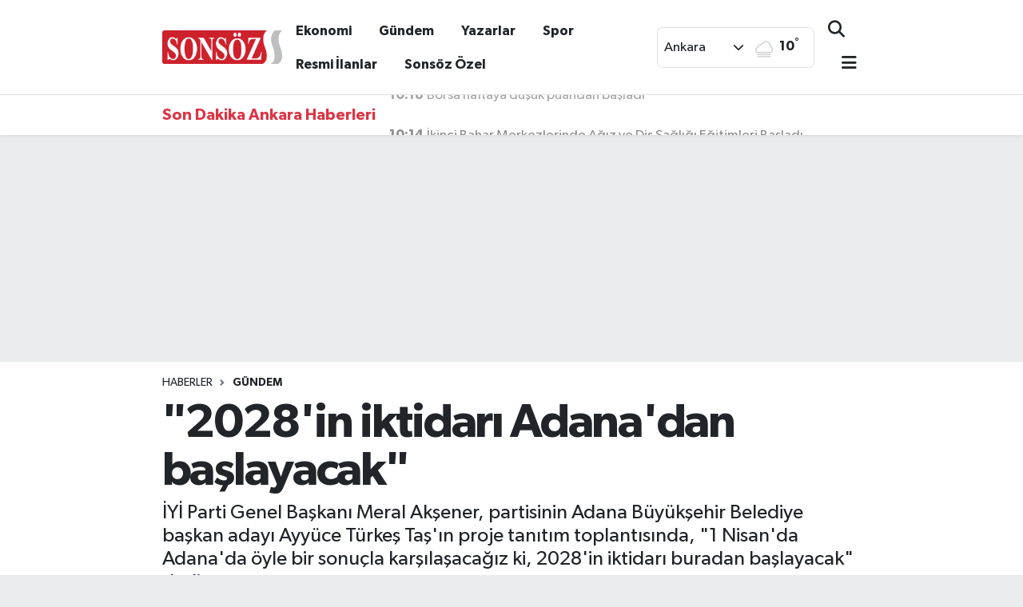

--- FILE ---
content_type: text/html; charset=UTF-8
request_url: https://sonsoz.com.tr/haber/19395941/2028in-iktidari-adanadan-baslayacak
body_size: 28502
content:
<!DOCTYPE html>
<html lang="tr" data-theme="flow">
<head>

    <meta charset="utf-8">
<title>&quot;2028&#039;in iktidarı Adana&#039;dan başlayacak&quot; - Son Dakika Ankara Haberleri</title>
<meta name="description" content="İYİ Parti Genel Başkanı Meral Akşener, partisinin Adana Büyükşehir Belediye başkan adayı Ayyüce Türkeş Taş&#039;ın proje tanıtım toplantısında, &quot;1 Nisan&#039;da Adana&#039;da öyle bir sonuçla karşılaşacağız ki, 2028&#039;in iktidarı buradan başlayacak&quot; dedi.">
<link rel="canonical" href="https://sonsoz.com.tr/haber/19395941/2028in-iktidari-adanadan-baslayacak">
<meta name="viewport" content="width=device-width,initial-scale=1">
<meta name="X-UA-Compatible" content="IE=edge">
<meta name="robots" content="max-image-preview:large">
<meta name="theme-color" content="#cd212c">
<meta name="title" content="&quot;2028&#039;in iktidarı Adana&#039;dan başlayacak&quot;">
<meta name="articleSection" content="news">
<meta name="datePublished" content="2024-02-28T22:26:00+03:00">
<meta name="dateModified" content="2024-02-28T22:27:48+03:00">
<meta name="articleAuthor" content="DHA Ajansı">
<meta name="author" content="DHA Ajansı">
<link rel="amphtml" href="https://sonsoz.com.tr/2028in-iktidari-adanadan-baslayacak/amp">
<meta property="og:site_name" content="Son Dakika Ankara Haberleri - Sonsöz Gazetesi">
<meta property="og:title" content="&quot;2028&#039;in iktidarı Adana&#039;dan başlayacak&quot;">
<meta property="og:description" content="İYİ Parti Genel Başkanı Meral Akşener, partisinin Adana Büyükşehir Belediye başkan adayı Ayyüce Türkeş Taş&#039;ın proje tanıtım toplantısında, &quot;1 Nisan&#039;da Adana&#039;da öyle bir sonuçla karşılaşacağız ki, 2028&#039;in iktidarı buradan başlayacak&quot; dedi.">
<meta property="og:url" content="https://sonsoz.com.tr/haber/19395941/2028in-iktidari-adanadan-baslayacak">
<meta property="og:image" content="https://sonsozcomtr.teimg.com/sonsoz-com-tr/sites/2024/02/28/202417312-1709148402-1709148432.jpg">
<meta property="og:type" content="article">
<meta property="og:article:published_time" content="2024-02-28T22:26:00+03:00">
<meta property="og:article:modified_time" content="2024-02-28T22:27:48+03:00">
<meta name="twitter:card" content="summary_large_image">
<meta name="twitter:site" content="@Sonsoz_Ankara">
<meta name="twitter:title" content="&quot;2028&#039;in iktidarı Adana&#039;dan başlayacak&quot;">
<meta name="twitter:description" content="İYİ Parti Genel Başkanı Meral Akşener, partisinin Adana Büyükşehir Belediye başkan adayı Ayyüce Türkeş Taş&#039;ın proje tanıtım toplantısında, &quot;1 Nisan&#039;da Adana&#039;da öyle bir sonuçla karşılaşacağız ki, 2028&#039;in iktidarı buradan başlayacak&quot; dedi.">
<meta name="twitter:image" content="https://sonsozcomtr.teimg.com/sonsoz-com-tr/sites/2024/02/28/202417312-1709148402-1709148432.jpg">
<meta name="twitter:url" content="https://sonsoz.com.tr/haber/19395941/2028in-iktidari-adanadan-baslayacak">
<link rel="shortcut icon" type="image/x-icon" href="https://sonsozcomtr.teimg.com/sonsoz-com-tr/uploads/2025/03/favicon-3.png">
<link rel="manifest" href="https://sonsoz.com.tr/manifest.json?v=6.6.4" />
<link rel="preload" href="https://static.tebilisim.com/flow/assets/css/font-awesome/fa-solid-900.woff2" as="font" type="font/woff2" crossorigin />
<link rel="preload" href="https://static.tebilisim.com/flow/assets/css/font-awesome/fa-brands-400.woff2" as="font" type="font/woff2" crossorigin />
<link rel="preload" href="https://static.tebilisim.com/flow/assets/css/weather-icons/font/weathericons-regular-webfont.woff2" as="font" type="font/woff2" crossorigin />
<link rel="preload" href="https://static.tebilisim.com/flow/vendor/te/fonts/gibson/Gibson-Bold.woff2" as="font" type="font/woff2" crossorigin />
<link rel="preload" href="https://static.tebilisim.com/flow/vendor/te/fonts/gibson/Gibson-BoldItalic.woff2" as="font" type="font/woff2" crossorigin />
<link rel="preload" href="https://static.tebilisim.com/flow/vendor/te/fonts/gibson/Gibson-Italic.woff2" as="font" type="font/woff2" crossorigin />
<link rel="preload" href="https://static.tebilisim.com/flow/vendor/te/fonts/gibson/Gibson-Light.woff2" as="font" type="font/woff2" crossorigin />
<link rel="preload" href="https://static.tebilisim.com/flow/vendor/te/fonts/gibson/Gibson-LightItalic.woff2" as="font" type="font/woff2" crossorigin />
<link rel="preload" href="https://static.tebilisim.com/flow/vendor/te/fonts/gibson/Gibson-SemiBold.woff2" as="font" type="font/woff2" crossorigin />
<link rel="preload" href="https://static.tebilisim.com/flow/vendor/te/fonts/gibson/Gibson-SemiBoldItalic.woff2" as="font" type="font/woff2" crossorigin />
<link rel="preload" href="https://static.tebilisim.com/flow/vendor/te/fonts/gibson/Gibson.woff2" as="font" type="font/woff2" crossorigin />


<link rel="preload" as="style" href="https://static.tebilisim.com/flow/vendor/te/fonts/gibson.css?v=6.6.4">
<link rel="stylesheet" href="https://static.tebilisim.com/flow/vendor/te/fonts/gibson.css?v=6.6.4">

<style>:root {
        --te-link-color: #333;
        --te-link-hover-color: #000;
        --te-font: "Gibson";
        --te-secondary-font: "Gibson";
        --te-h1-font-size: 60px;
        --te-color: #cd212c;
        --te-hover-color: #cd212c;
        --mm-ocd-width: 85%!important; /*  Mobil Menü Genişliği */
        --swiper-theme-color: var(--te-color)!important;
        --header-13-color: #ffc107;
    }</style><link rel="preload" as="style" href="https://static.tebilisim.com/flow/assets/vendor/bootstrap/css/bootstrap.min.css?v=6.6.4">
<link rel="stylesheet" href="https://static.tebilisim.com/flow/assets/vendor/bootstrap/css/bootstrap.min.css?v=6.6.4">
<link rel="preload" as="style" href="https://static.tebilisim.com/flow/assets/css/app6.6.4.min.css">
<link rel="stylesheet" href="https://static.tebilisim.com/flow/assets/css/app6.6.4.min.css">



<script type="application/ld+json">{"@context":"https:\/\/schema.org","@type":"WebSite","url":"https:\/\/sonsoz.com.tr","potentialAction":{"@type":"SearchAction","target":"https:\/\/sonsoz.com.tr\/arama?q={query}","query-input":"required name=query"}}</script>

<script type="application/ld+json">{"@context":"https:\/\/schema.org","@type":"NewsMediaOrganization","url":"https:\/\/sonsoz.com.tr","name":"Son Dakika Ankara Haberleri - Sons\u00f6z Gazetesi","logo":"https:\/\/sonsozcomtr.teimg.com\/sonsoz-com-tr\/uploads\/2025\/03\/desktop.webp","sameAs":["https:\/\/www.facebook.com\/sonsozgazete","https:\/\/www.twitter.com\/Sonsoz_Ankara","https:\/\/www.linkedin.com\/company\/sonsozgazete\/","https:\/\/www.youtube.com\/@SonsozGazete","https:\/\/www.instagram.com\/sonsoz.gazetesi"]}</script>

<script type="application/ld+json">{"@context":"https:\/\/schema.org","@graph":[{"@type":"SiteNavigationElement","name":"Ana Sayfa","url":"https:\/\/sonsoz.com.tr","@id":"https:\/\/sonsoz.com.tr"},{"@type":"SiteNavigationElement","name":"Haber","url":"https:\/\/sonsoz.com.tr\/haber","@id":"https:\/\/sonsoz.com.tr\/haber"},{"@type":"SiteNavigationElement","name":"D\u00fcnya","url":"https:\/\/sonsoz.com.tr\/dunya","@id":"https:\/\/sonsoz.com.tr\/dunya"},{"@type":"SiteNavigationElement","name":"Spor","url":"https:\/\/sonsoz.com.tr\/spor","@id":"https:\/\/sonsoz.com.tr\/spor"},{"@type":"SiteNavigationElement","name":"Ya\u015fam","url":"https:\/\/sonsoz.com.tr\/yasam","@id":"https:\/\/sonsoz.com.tr\/yasam"},{"@type":"SiteNavigationElement","name":"G\u00fcndem","url":"https:\/\/sonsoz.com.tr\/gundem","@id":"https:\/\/sonsoz.com.tr\/gundem"},{"@type":"SiteNavigationElement","name":"Siyaset","url":"https:\/\/sonsoz.com.tr\/siyaset","@id":"https:\/\/sonsoz.com.tr\/siyaset"},{"@type":"SiteNavigationElement","name":"Asayi\u015f","url":"https:\/\/sonsoz.com.tr\/asayis","@id":"https:\/\/sonsoz.com.tr\/asayis"},{"@type":"SiteNavigationElement","name":"E\u011fitim","url":"https:\/\/sonsoz.com.tr\/egitim","@id":"https:\/\/sonsoz.com.tr\/egitim"},{"@type":"SiteNavigationElement","name":"Bilim & Teknoloji","url":"https:\/\/sonsoz.com.tr\/bilim-teknoloji","@id":"https:\/\/sonsoz.com.tr\/bilim-teknoloji"},{"@type":"SiteNavigationElement","name":"Sa\u011fl\u0131k","url":"https:\/\/sonsoz.com.tr\/saglik","@id":"https:\/\/sonsoz.com.tr\/saglik"},{"@type":"SiteNavigationElement","name":"Magazin","url":"https:\/\/sonsoz.com.tr\/magazin","@id":"https:\/\/sonsoz.com.tr\/magazin"},{"@type":"SiteNavigationElement","name":"Ekonomi","url":"https:\/\/sonsoz.com.tr\/ekonomi","@id":"https:\/\/sonsoz.com.tr\/ekonomi"},{"@type":"SiteNavigationElement","name":"Seri \u0130lan","url":"https:\/\/sonsoz.com.tr\/seri-ilan","@id":"https:\/\/sonsoz.com.tr\/seri-ilan"},{"@type":"SiteNavigationElement","name":"Emlak","url":"https:\/\/sonsoz.com.tr\/emlak","@id":"https:\/\/sonsoz.com.tr\/emlak"},{"@type":"SiteNavigationElement","name":"Vas\u0131ta","url":"https:\/\/sonsoz.com.tr\/vasita","@id":"https:\/\/sonsoz.com.tr\/vasita"},{"@type":"SiteNavigationElement","name":"Eleman","url":"https:\/\/sonsoz.com.tr\/eleman","@id":"https:\/\/sonsoz.com.tr\/eleman"},{"@type":"SiteNavigationElement","name":"Di\u011fer","url":"https:\/\/sonsoz.com.tr\/diger","@id":"https:\/\/sonsoz.com.tr\/diger"},{"@type":"SiteNavigationElement","name":"K\u00fclt\u00fcr & Sanat","url":"https:\/\/sonsoz.com.tr\/kultur-sanat","@id":"https:\/\/sonsoz.com.tr\/kultur-sanat"},{"@type":"SiteNavigationElement","name":"Sons\u00f6z \u00d6zel","url":"https:\/\/sonsoz.com.tr\/sonsoz-ozel","@id":"https:\/\/sonsoz.com.tr\/sonsoz-ozel"},{"@type":"SiteNavigationElement","name":"Resmi \u0130lanlar","url":"https:\/\/sonsoz.com.tr\/resmi-ilanlar","@id":"https:\/\/sonsoz.com.tr\/resmi-ilanlar"},{"@type":"SiteNavigationElement","name":"Ke\u015ffet","url":"https:\/\/sonsoz.com.tr\/kesfet","@id":"https:\/\/sonsoz.com.tr\/kesfet"},{"@type":"SiteNavigationElement","name":"Astroloji & Bur\u00e7lar","url":"https:\/\/sonsoz.com.tr\/astroloji-burclar","@id":"https:\/\/sonsoz.com.tr\/astroloji-burclar"},{"@type":"SiteNavigationElement","name":"\u00c7evre","url":"https:\/\/sonsoz.com.tr\/cevre","@id":"https:\/\/sonsoz.com.tr\/cevre"},{"@type":"SiteNavigationElement","name":"Gurme","url":"https:\/\/sonsoz.com.tr\/gurme","@id":"https:\/\/sonsoz.com.tr\/gurme"},{"@type":"SiteNavigationElement","name":"Biyografi","url":"https:\/\/sonsoz.com.tr\/biyografi","@id":"https:\/\/sonsoz.com.tr\/biyografi"},{"@type":"SiteNavigationElement","name":"\u0130l\u00e7e Haberleri","url":"https:\/\/sonsoz.com.tr\/ilce-haberleri","@id":"https:\/\/sonsoz.com.tr\/ilce-haberleri"},{"@type":"SiteNavigationElement","name":"Sokak Hayvanlar\u0131n\u0131 Sahiplendirme","url":"https:\/\/sonsoz.com.tr\/sokak-hayvanlarini-sahiplendirme","@id":"https:\/\/sonsoz.com.tr\/sokak-hayvanlarini-sahiplendirme"},{"@type":"SiteNavigationElement","name":"G\u00fcvenlik","url":"https:\/\/sonsoz.com.tr\/guvenlik","@id":"https:\/\/sonsoz.com.tr\/guvenlik"},{"@type":"SiteNavigationElement","name":"Genel","url":"https:\/\/sonsoz.com.tr\/genel","@id":"https:\/\/sonsoz.com.tr\/genel"},{"@type":"SiteNavigationElement","name":"B\u00f6lge","url":"https:\/\/sonsoz.com.tr\/bolge","@id":"https:\/\/sonsoz.com.tr\/bolge"},{"@type":"SiteNavigationElement","name":"Politika","url":"https:\/\/sonsoz.com.tr\/politika","@id":"https:\/\/sonsoz.com.tr\/politika"},{"@type":"SiteNavigationElement","name":"Fla\u015f haber","url":"https:\/\/sonsoz.com.tr\/flas-haber","@id":"https:\/\/sonsoz.com.tr\/flas-haber"},{"@type":"SiteNavigationElement","name":"D\u0131\u015f haberler","url":"https:\/\/sonsoz.com.tr\/dis-haberler","@id":"https:\/\/sonsoz.com.tr\/dis-haberler"},{"@type":"SiteNavigationElement","name":"Istanbul","url":"https:\/\/sonsoz.com.tr\/istanbul","@id":"https:\/\/sonsoz.com.tr\/istanbul"},{"@type":"SiteNavigationElement","name":"I\u015f d\u00fcnyas\u0131","url":"https:\/\/sonsoz.com.tr\/is-dunyasi","@id":"https:\/\/sonsoz.com.tr\/is-dunyasi"},{"@type":"SiteNavigationElement","name":"Yurt","url":"https:\/\/sonsoz.com.tr\/yurt","@id":"https:\/\/sonsoz.com.tr\/yurt"},{"@type":"SiteNavigationElement","name":"Ankara","url":"https:\/\/sonsoz.com.tr\/ankara","@id":"https:\/\/sonsoz.com.tr\/ankara"},{"@type":"SiteNavigationElement","name":"Karab\u00fck","url":"https:\/\/sonsoz.com.tr\/karabuk","@id":"https:\/\/sonsoz.com.tr\/karabuk"},{"@type":"SiteNavigationElement","name":"Kocaeli","url":"https:\/\/sonsoz.com.tr\/kocaeli","@id":"https:\/\/sonsoz.com.tr\/kocaeli"},{"@type":"SiteNavigationElement","name":"Manisa","url":"https:\/\/sonsoz.com.tr\/manisa","@id":"https:\/\/sonsoz.com.tr\/manisa"},{"@type":"SiteNavigationElement","name":"Yalova","url":"https:\/\/sonsoz.com.tr\/yalova","@id":"https:\/\/sonsoz.com.tr\/yalova"},{"@type":"SiteNavigationElement","name":"D\u00fczce","url":"https:\/\/sonsoz.com.tr\/duzce","@id":"https:\/\/sonsoz.com.tr\/duzce"},{"@type":"SiteNavigationElement","name":"Gaziantep","url":"https:\/\/sonsoz.com.tr\/gaziantep","@id":"https:\/\/sonsoz.com.tr\/gaziantep"},{"@type":"SiteNavigationElement","name":"\u015eanl\u0131urfa","url":"https:\/\/sonsoz.com.tr\/sanliurfa","@id":"https:\/\/sonsoz.com.tr\/sanliurfa"},{"@type":"SiteNavigationElement","name":"Bal\u0131kesir","url":"https:\/\/sonsoz.com.tr\/balikesir","@id":"https:\/\/sonsoz.com.tr\/balikesir"},{"@type":"SiteNavigationElement","name":"Van","url":"https:\/\/sonsoz.com.tr\/van","@id":"https:\/\/sonsoz.com.tr\/van"},{"@type":"SiteNavigationElement","name":"Sivas","url":"https:\/\/sonsoz.com.tr\/sivas","@id":"https:\/\/sonsoz.com.tr\/sivas"},{"@type":"SiteNavigationElement","name":"Kayseri","url":"https:\/\/sonsoz.com.tr\/kayseri","@id":"https:\/\/sonsoz.com.tr\/kayseri"},{"@type":"SiteNavigationElement","name":"Antalya","url":"https:\/\/sonsoz.com.tr\/antalya","@id":"https:\/\/sonsoz.com.tr\/antalya"},{"@type":"SiteNavigationElement","name":"Ad\u0131yaman","url":"https:\/\/sonsoz.com.tr\/adiyaman","@id":"https:\/\/sonsoz.com.tr\/adiyaman"},{"@type":"SiteNavigationElement","name":"Baki","url":"https:\/\/sonsoz.com.tr\/baki","@id":"https:\/\/sonsoz.com.tr\/baki"},{"@type":"SiteNavigationElement","name":"Samsun","url":"https:\/\/sonsoz.com.tr\/samsun","@id":"https:\/\/sonsoz.com.tr\/samsun"},{"@type":"SiteNavigationElement","name":"Konya","url":"https:\/\/sonsoz.com.tr\/konya","@id":"https:\/\/sonsoz.com.tr\/konya"},{"@type":"SiteNavigationElement","name":"Ordu","url":"https:\/\/sonsoz.com.tr\/ordu","@id":"https:\/\/sonsoz.com.tr\/ordu"},{"@type":"SiteNavigationElement","name":"\u0130zmir","url":"https:\/\/sonsoz.com.tr\/izmir","@id":"https:\/\/sonsoz.com.tr\/izmir"},{"@type":"SiteNavigationElement","name":"Mu\u011fla","url":"https:\/\/sonsoz.com.tr\/mugla","@id":"https:\/\/sonsoz.com.tr\/mugla"},{"@type":"SiteNavigationElement","name":"Denizli","url":"https:\/\/sonsoz.com.tr\/denizli","@id":"https:\/\/sonsoz.com.tr\/denizli"},{"@type":"SiteNavigationElement","name":"K\u0131r\u015fehir","url":"https:\/\/sonsoz.com.tr\/kirsehir","@id":"https:\/\/sonsoz.com.tr\/kirsehir"},{"@type":"SiteNavigationElement","name":"Sakarya","url":"https:\/\/sonsoz.com.tr\/sakarya","@id":"https:\/\/sonsoz.com.tr\/sakarya"},{"@type":"SiteNavigationElement","name":"Elaz\u0131\u011f","url":"https:\/\/sonsoz.com.tr\/elazig","@id":"https:\/\/sonsoz.com.tr\/elazig"},{"@type":"SiteNavigationElement","name":"Hatay","url":"https:\/\/sonsoz.com.tr\/hatay","@id":"https:\/\/sonsoz.com.tr\/hatay"},{"@type":"SiteNavigationElement","name":"Ayd\u0131n","url":"https:\/\/sonsoz.com.tr\/aydin","@id":"https:\/\/sonsoz.com.tr\/aydin"},{"@type":"SiteNavigationElement","name":"Kahramanmara\u0161","url":"https:\/\/sonsoz.com.tr\/kahramanmaras","@id":"https:\/\/sonsoz.com.tr\/kahramanmaras"},{"@type":"SiteNavigationElement","name":"\u010cankiri","url":"https:\/\/sonsoz.com.tr\/cankiri","@id":"https:\/\/sonsoz.com.tr\/cankiri"},{"@type":"SiteNavigationElement","name":"Edirne","url":"https:\/\/sonsoz.com.tr\/edirne","@id":"https:\/\/sonsoz.com.tr\/edirne"},{"@type":"SiteNavigationElement","name":"Eski\u015fehir","url":"https:\/\/sonsoz.com.tr\/eskisehir","@id":"https:\/\/sonsoz.com.tr\/eskisehir"},{"@type":"SiteNavigationElement","name":"Teheran","url":"https:\/\/sonsoz.com.tr\/teheran","@id":"https:\/\/sonsoz.com.tr\/teheran"},{"@type":"SiteNavigationElement","name":"Bursa","url":"https:\/\/sonsoz.com.tr\/bursa","@id":"https:\/\/sonsoz.com.tr\/bursa"},{"@type":"SiteNavigationElement","name":"Burdur","url":"https:\/\/sonsoz.com.tr\/burdur","@id":"https:\/\/sonsoz.com.tr\/burdur"},{"@type":"SiteNavigationElement","name":"Erzurum","url":"https:\/\/sonsoz.com.tr\/erzurum","@id":"https:\/\/sonsoz.com.tr\/erzurum"},{"@type":"SiteNavigationElement","name":"Diyarbak\u0131r","url":"https:\/\/sonsoz.com.tr\/diyarbakir","@id":"https:\/\/sonsoz.com.tr\/diyarbakir"},{"@type":"SiteNavigationElement","name":"Giresun","url":"https:\/\/sonsoz.com.tr\/giresun","@id":"https:\/\/sonsoz.com.tr\/giresun"},{"@type":"SiteNavigationElement","name":"\u015e\u0131rnak","url":"https:\/\/sonsoz.com.tr\/sirnak","@id":"https:\/\/sonsoz.com.tr\/sirnak"},{"@type":"SiteNavigationElement","name":"Aksaray","url":"https:\/\/sonsoz.com.tr\/aksaray","@id":"https:\/\/sonsoz.com.tr\/aksaray"},{"@type":"SiteNavigationElement","name":"Kastamonu","url":"https:\/\/sonsoz.com.tr\/kastamonu","@id":"https:\/\/sonsoz.com.tr\/kastamonu"},{"@type":"SiteNavigationElement","name":"Adana","url":"https:\/\/sonsoz.com.tr\/adana","@id":"https:\/\/sonsoz.com.tr\/adana"},{"@type":"SiteNavigationElement","name":"\u00c7anakkale","url":"https:\/\/sonsoz.com.tr\/canakkale","@id":"https:\/\/sonsoz.com.tr\/canakkale"},{"@type":"SiteNavigationElement","name":"Yozgat","url":"https:\/\/sonsoz.com.tr\/yozgat","@id":"https:\/\/sonsoz.com.tr\/yozgat"},{"@type":"SiteNavigationElement","name":"Rize","url":"https:\/\/sonsoz.com.tr\/rize","@id":"https:\/\/sonsoz.com.tr\/rize"},{"@type":"SiteNavigationElement","name":"Washington dc","url":"https:\/\/sonsoz.com.tr\/washington-dc","@id":"https:\/\/sonsoz.com.tr\/washington-dc"},{"@type":"SiteNavigationElement","name":"Trabzon","url":"https:\/\/sonsoz.com.tr\/trabzon","@id":"https:\/\/sonsoz.com.tr\/trabzon"},{"@type":"SiteNavigationElement","name":"Berlin","url":"https:\/\/sonsoz.com.tr\/berlin","@id":"https:\/\/sonsoz.com.tr\/berlin"},{"@type":"SiteNavigationElement","name":"Akyurt Son Dakika Haberleri","url":"https:\/\/sonsoz.com.tr\/akyurt-son-dakika-haberleri","@id":"https:\/\/sonsoz.com.tr\/akyurt-son-dakika-haberleri"},{"@type":"SiteNavigationElement","name":"Alt\u0131nda\u011f Son Dakika Haberleri","url":"https:\/\/sonsoz.com.tr\/altindag-son-dakika-haberleri","@id":"https:\/\/sonsoz.com.tr\/altindag-son-dakika-haberleri"},{"@type":"SiteNavigationElement","name":"Aya\u015f Son Dakika Haberleri","url":"https:\/\/sonsoz.com.tr\/ayas-son-dakika-haberleri","@id":"https:\/\/sonsoz.com.tr\/ayas-son-dakika-haberleri"},{"@type":"SiteNavigationElement","name":"Bala Son Dakika Haberleri","url":"https:\/\/sonsoz.com.tr\/bala-son-dakika-haberleri","@id":"https:\/\/sonsoz.com.tr\/bala-son-dakika-haberleri"},{"@type":"SiteNavigationElement","name":"Beypazar\u0131 Son Dakika Haberleri","url":"https:\/\/sonsoz.com.tr\/beypazari-son-dakika-haberleri","@id":"https:\/\/sonsoz.com.tr\/beypazari-son-dakika-haberleri"},{"@type":"SiteNavigationElement","name":"\u00c7aml\u0131dere Son Dakika Haberleri","url":"https:\/\/sonsoz.com.tr\/camlidere-son-dakika-haberleri","@id":"https:\/\/sonsoz.com.tr\/camlidere-son-dakika-haberleri"},{"@type":"SiteNavigationElement","name":"\u00c7ankaya Son Dakika Haberleri","url":"https:\/\/sonsoz.com.tr\/cankaya-son-dakika-haberleri","@id":"https:\/\/sonsoz.com.tr\/cankaya-son-dakika-haberleri"},{"@type":"SiteNavigationElement","name":"\u00c7ubuk Son Dakika Haberleri","url":"https:\/\/sonsoz.com.tr\/cubuk-son-dakika-haberleri","@id":"https:\/\/sonsoz.com.tr\/cubuk-son-dakika-haberleri"},{"@type":"SiteNavigationElement","name":"Elmada\u011f Son Dakika Haberleri","url":"https:\/\/sonsoz.com.tr\/elmadag-son-dakika-haberleri","@id":"https:\/\/sonsoz.com.tr\/elmadag-son-dakika-haberleri"},{"@type":"SiteNavigationElement","name":"Etimesgut Son Dakika Haberleri","url":"https:\/\/sonsoz.com.tr\/etimesgut-son-dakika-haberleri","@id":"https:\/\/sonsoz.com.tr\/etimesgut-son-dakika-haberleri"},{"@type":"SiteNavigationElement","name":"Evren Son Dakika Haberleri","url":"https:\/\/sonsoz.com.tr\/evren-son-dakika-haberleri","@id":"https:\/\/sonsoz.com.tr\/evren-son-dakika-haberleri"},{"@type":"SiteNavigationElement","name":"G\u00f6lba\u015f\u0131 Son Dakika Haberleri","url":"https:\/\/sonsoz.com.tr\/golbasi-son-dakika-haberleri","@id":"https:\/\/sonsoz.com.tr\/golbasi-son-dakika-haberleri"},{"@type":"SiteNavigationElement","name":"G\u00fcd\u00fcl Son Dakika Haberleri","url":"https:\/\/sonsoz.com.tr\/gudul-son-dakika-haberleri","@id":"https:\/\/sonsoz.com.tr\/gudul-son-dakika-haberleri"},{"@type":"SiteNavigationElement","name":"Haymana Son Dakika Haberleri","url":"https:\/\/sonsoz.com.tr\/haymana-son-dakika-haberleri","@id":"https:\/\/sonsoz.com.tr\/haymana-son-dakika-haberleri"},{"@type":"SiteNavigationElement","name":"Kahramankazan Son Dakika Haberleri","url":"https:\/\/sonsoz.com.tr\/kahramankazan-son-dakika-haberleri","@id":"https:\/\/sonsoz.com.tr\/kahramankazan-son-dakika-haberleri"},{"@type":"SiteNavigationElement","name":"Kalecik Son Dakika Haberleri","url":"https:\/\/sonsoz.com.tr\/kalecik-son-dakika-haberleri","@id":"https:\/\/sonsoz.com.tr\/kalecik-son-dakika-haberleri"},{"@type":"SiteNavigationElement","name":"Ke\u00e7i\u00f6ren Son Dakika Haberleri","url":"https:\/\/sonsoz.com.tr\/kecioren-son-dakika-haberleri","@id":"https:\/\/sonsoz.com.tr\/kecioren-son-dakika-haberleri"},{"@type":"SiteNavigationElement","name":"K\u0131z\u0131lcahamam Son Dakika Haberleri","url":"https:\/\/sonsoz.com.tr\/kizilcahamam","@id":"https:\/\/sonsoz.com.tr\/kizilcahamam"},{"@type":"SiteNavigationElement","name":"Mamak Son Dakika Haberleri","url":"https:\/\/sonsoz.com.tr\/mamak-son-dakika-haberleri","@id":"https:\/\/sonsoz.com.tr\/mamak-son-dakika-haberleri"},{"@type":"SiteNavigationElement","name":"Nall\u0131han Son Dakika Haberleri","url":"https:\/\/sonsoz.com.tr\/nallihan-son-dakika-haberleri","@id":"https:\/\/sonsoz.com.tr\/nallihan-son-dakika-haberleri"},{"@type":"SiteNavigationElement","name":"Polatl\u0131 Son Dakika Haberleri","url":"https:\/\/sonsoz.com.tr\/polatli-son-dakika-haberleri","@id":"https:\/\/sonsoz.com.tr\/polatli-son-dakika-haberleri"},{"@type":"SiteNavigationElement","name":"Pursaklar Son Dakika Haberleri","url":"https:\/\/sonsoz.com.tr\/pursaklar","@id":"https:\/\/sonsoz.com.tr\/pursaklar"},{"@type":"SiteNavigationElement","name":"Sincan Son Dakika Haberleri","url":"https:\/\/sonsoz.com.tr\/sincan-son-dakika-haberleri","@id":"https:\/\/sonsoz.com.tr\/sincan-son-dakika-haberleri"},{"@type":"SiteNavigationElement","name":"\u015eerefliko\u00e7hisar Son Dakika Haberleri","url":"https:\/\/sonsoz.com.tr\/sereflikochisar-son-dakika-haberleri","@id":"https:\/\/sonsoz.com.tr\/sereflikochisar-son-dakika-haberleri"},{"@type":"SiteNavigationElement","name":"Yenimahalle Son Dakika Haberleri","url":"https:\/\/sonsoz.com.tr\/yenimahalle-son-dakika-haberleri","@id":"https:\/\/sonsoz.com.tr\/yenimahalle-son-dakika-haberleri"},{"@type":"SiteNavigationElement","name":"Malatya","url":"https:\/\/sonsoz.com.tr\/malatya","@id":"https:\/\/sonsoz.com.tr\/malatya"},{"@type":"SiteNavigationElement","name":"Mardin","url":"https:\/\/sonsoz.com.tr\/mardin","@id":"https:\/\/sonsoz.com.tr\/mardin"},{"@type":"SiteNavigationElement","name":"Brussels","url":"https:\/\/sonsoz.com.tr\/brussels","@id":"https:\/\/sonsoz.com.tr\/brussels"},{"@type":"SiteNavigationElement","name":"Bing\u00f6l","url":"https:\/\/sonsoz.com.tr\/bingol","@id":"https:\/\/sonsoz.com.tr\/bingol"},{"@type":"SiteNavigationElement","name":"Tunceli","url":"https:\/\/sonsoz.com.tr\/tunceli","@id":"https:\/\/sonsoz.com.tr\/tunceli"},{"@type":"SiteNavigationElement","name":"Bitlis","url":"https:\/\/sonsoz.com.tr\/bitlis","@id":"https:\/\/sonsoz.com.tr\/bitlis"},{"@type":"SiteNavigationElement","name":"U\u015fak","url":"https:\/\/sonsoz.com.tr\/usak","@id":"https:\/\/sonsoz.com.tr\/usak"},{"@type":"SiteNavigationElement","name":"Osmaniye","url":"https:\/\/sonsoz.com.tr\/osmaniye","@id":"https:\/\/sonsoz.com.tr\/osmaniye"},{"@type":"SiteNavigationElement","name":"I\u011fd\u0131r","url":"https:\/\/sonsoz.com.tr\/igdir","@id":"https:\/\/sonsoz.com.tr\/igdir"},{"@type":"SiteNavigationElement","name":"Mersin","url":"https:\/\/sonsoz.com.tr\/mersin","@id":"https:\/\/sonsoz.com.tr\/mersin"},{"@type":"SiteNavigationElement","name":"Artvin","url":"https:\/\/sonsoz.com.tr\/artvin","@id":"https:\/\/sonsoz.com.tr\/artvin"},{"@type":"SiteNavigationElement","name":"\u00c7orum","url":"https:\/\/sonsoz.com.tr\/corum","@id":"https:\/\/sonsoz.com.tr\/corum"},{"@type":"SiteNavigationElement","name":"Tekirda\u011f","url":"https:\/\/sonsoz.com.tr\/tekirdag","@id":"https:\/\/sonsoz.com.tr\/tekirdag"},{"@type":"SiteNavigationElement","name":"K\u0131r\u0131kkale","url":"https:\/\/sonsoz.com.tr\/kirikkale","@id":"https:\/\/sonsoz.com.tr\/kirikkale"},{"@type":"SiteNavigationElement","name":"G\u00fcm\u00fc\u015fhane","url":"https:\/\/sonsoz.com.tr\/gumushane","@id":"https:\/\/sonsoz.com.tr\/gumushane"},{"@type":"SiteNavigationElement","name":"Bolu","url":"https:\/\/sonsoz.com.tr\/bolu","@id":"https:\/\/sonsoz.com.tr\/bolu"},{"@type":"SiteNavigationElement","name":"Hakkari","url":"https:\/\/sonsoz.com.tr\/hakkari","@id":"https:\/\/sonsoz.com.tr\/hakkari"},{"@type":"SiteNavigationElement","name":"Nevsehir","url":"https:\/\/sonsoz.com.tr\/nevsehir","@id":"https:\/\/sonsoz.com.tr\/nevsehir"},{"@type":"SiteNavigationElement","name":"Antalija","url":"https:\/\/sonsoz.com.tr\/antalija","@id":"https:\/\/sonsoz.com.tr\/antalija"},{"@type":"SiteNavigationElement","name":"Australia","url":"https:\/\/sonsoz.com.tr\/australia","@id":"https:\/\/sonsoz.com.tr\/australia"},{"@type":"SiteNavigationElement","name":"Amasya","url":"https:\/\/sonsoz.com.tr\/amasya","@id":"https:\/\/sonsoz.com.tr\/amasya"},{"@type":"SiteNavigationElement","name":"Batman","url":"https:\/\/sonsoz.com.tr\/batman","@id":"https:\/\/sonsoz.com.tr\/batman"},{"@type":"SiteNavigationElement","name":"Bolivar","url":"https:\/\/sonsoz.com.tr\/bolivar","@id":"https:\/\/sonsoz.com.tr\/bolivar"},{"@type":"SiteNavigationElement","name":"Bart\u0131n","url":"https:\/\/sonsoz.com.tr\/bartin","@id":"https:\/\/sonsoz.com.tr\/bartin"},{"@type":"SiteNavigationElement","name":"Tbmm","url":"https:\/\/sonsoz.com.tr\/tbmm","@id":"https:\/\/sonsoz.com.tr\/tbmm"},{"@type":"SiteNavigationElement","name":"K\u0131rklareli","url":"https:\/\/sonsoz.com.tr\/kirklareli","@id":"https:\/\/sonsoz.com.tr\/kirklareli"},{"@type":"SiteNavigationElement","name":"Nikozija","url":"https:\/\/sonsoz.com.tr\/nikozija","@id":"https:\/\/sonsoz.com.tr\/nikozija"},{"@type":"SiteNavigationElement","name":"Vatikan","url":"https:\/\/sonsoz.com.tr\/vatikan","@id":"https:\/\/sonsoz.com.tr\/vatikan"},{"@type":"SiteNavigationElement","name":"Kars","url":"https:\/\/sonsoz.com.tr\/kars","@id":"https:\/\/sonsoz.com.tr\/kars"},{"@type":"SiteNavigationElement","name":"Ile-de-france","url":"https:\/\/sonsoz.com.tr\/ile-de-france","@id":"https:\/\/sonsoz.com.tr\/ile-de-france"},{"@type":"SiteNavigationElement","name":"Kilis","url":"https:\/\/sonsoz.com.tr\/kilis","@id":"https:\/\/sonsoz.com.tr\/kilis"},{"@type":"SiteNavigationElement","name":"New york","url":"https:\/\/sonsoz.com.tr\/new-york","@id":"https:\/\/sonsoz.com.tr\/new-york"},{"@type":"SiteNavigationElement","name":"Karaman","url":"https:\/\/sonsoz.com.tr\/karaman","@id":"https:\/\/sonsoz.com.tr\/karaman"},{"@type":"SiteNavigationElement","name":"Zonguldak","url":"https:\/\/sonsoz.com.tr\/zonguldak","@id":"https:\/\/sonsoz.com.tr\/zonguldak"},{"@type":"SiteNavigationElement","name":"Siirt","url":"https:\/\/sonsoz.com.tr\/siirt","@id":"https:\/\/sonsoz.com.tr\/siirt"},{"@type":"SiteNavigationElement","name":"Ni\u011fde","url":"https:\/\/sonsoz.com.tr\/nigde","@id":"https:\/\/sonsoz.com.tr\/nigde"},{"@type":"SiteNavigationElement","name":"K\u00fctahya","url":"https:\/\/sonsoz.com.tr\/kutahya","@id":"https:\/\/sonsoz.com.tr\/kutahya"},{"@type":"SiteNavigationElement","name":"Tokat","url":"https:\/\/sonsoz.com.tr\/tokat","@id":"https:\/\/sonsoz.com.tr\/tokat"},{"@type":"SiteNavigationElement","name":"Erzincan","url":"https:\/\/sonsoz.com.tr\/erzincan","@id":"https:\/\/sonsoz.com.tr\/erzincan"},{"@type":"SiteNavigationElement","name":"London","url":"https:\/\/sonsoz.com.tr\/london","@id":"https:\/\/sonsoz.com.tr\/london"},{"@type":"SiteNavigationElement","name":"Kosovo","url":"https:\/\/sonsoz.com.tr\/kosovo","@id":"https:\/\/sonsoz.com.tr\/kosovo"},{"@type":"SiteNavigationElement","name":"Sinop","url":"https:\/\/sonsoz.com.tr\/sinop","@id":"https:\/\/sonsoz.com.tr\/sinop"},{"@type":"SiteNavigationElement","name":"Jemen","url":"https:\/\/sonsoz.com.tr\/jemen","@id":"https:\/\/sonsoz.com.tr\/jemen"},{"@type":"SiteNavigationElement","name":"Bilecik","url":"https:\/\/sonsoz.com.tr\/bilecik","@id":"https:\/\/sonsoz.com.tr\/bilecik"},{"@type":"SiteNavigationElement","name":"Kijev","url":"https:\/\/sonsoz.com.tr\/kijev","@id":"https:\/\/sonsoz.com.tr\/kijev"},{"@type":"SiteNavigationElement","name":"Albanija","url":"https:\/\/sonsoz.com.tr\/albanija","@id":"https:\/\/sonsoz.com.tr\/albanija"},{"@type":"SiteNavigationElement","name":"Atina","url":"https:\/\/sonsoz.com.tr\/atina","@id":"https:\/\/sonsoz.com.tr\/atina"},{"@type":"SiteNavigationElement","name":"Moskva","url":"https:\/\/sonsoz.com.tr\/moskva","@id":"https:\/\/sonsoz.com.tr\/moskva"},{"@type":"SiteNavigationElement","name":"Bilim","url":"https:\/\/sonsoz.com.tr\/bilim","@id":"https:\/\/sonsoz.com.tr\/bilim"},{"@type":"SiteNavigationElement","name":"Teknoloji","url":"https:\/\/sonsoz.com.tr\/teknoloji","@id":"https:\/\/sonsoz.com.tr\/teknoloji"},{"@type":"SiteNavigationElement","name":"Afyonkarahisar","url":"https:\/\/sonsoz.com.tr\/afyonkarahisar","@id":"https:\/\/sonsoz.com.tr\/afyonkarahisar"},{"@type":"SiteNavigationElement","name":"Madrid","url":"https:\/\/sonsoz.com.tr\/madrid","@id":"https:\/\/sonsoz.com.tr\/madrid"},{"@type":"SiteNavigationElement","name":"Beirut","url":"https:\/\/sonsoz.com.tr\/beirut","@id":"https:\/\/sonsoz.com.tr\/beirut"},{"@type":"SiteNavigationElement","name":"Jerusalem","url":"https:\/\/sonsoz.com.tr\/jerusalem","@id":"https:\/\/sonsoz.com.tr\/jerusalem"},{"@type":"SiteNavigationElement","name":"Kod\u017eaeli","url":"https:\/\/sonsoz.com.tr\/kodzaeli","@id":"https:\/\/sonsoz.com.tr\/kodzaeli"},{"@type":"SiteNavigationElement","name":"Hrvatska","url":"https:\/\/sonsoz.com.tr\/hrvatska","@id":"https:\/\/sonsoz.com.tr\/hrvatska"},{"@type":"SiteNavigationElement","name":"Agri","url":"https:\/\/sonsoz.com.tr\/agri","@id":"https:\/\/sonsoz.com.tr\/agri"},{"@type":"SiteNavigationElement","name":"Abu dhabi","url":"https:\/\/sonsoz.com.tr\/abu-dhabi","@id":"https:\/\/sonsoz.com.tr\/abu-dhabi"},{"@type":"SiteNavigationElement","name":"Budimpe\u0161ta","url":"https:\/\/sonsoz.com.tr\/budimpesta","@id":"https:\/\/sonsoz.com.tr\/budimpesta"},{"@type":"SiteNavigationElement","name":"Cape town","url":"https:\/\/sonsoz.com.tr\/cape-town","@id":"https:\/\/sonsoz.com.tr\/cape-town"},{"@type":"SiteNavigationElement","name":"Isparta","url":"https:\/\/sonsoz.com.tr\/isparta","@id":"https:\/\/sonsoz.com.tr\/isparta"},{"@type":"SiteNavigationElement","name":"Dakar","url":"https:\/\/sonsoz.com.tr\/dakar","@id":"https:\/\/sonsoz.com.tr\/dakar"},{"@type":"SiteNavigationElement","name":"Bagdad","url":"https:\/\/sonsoz.com.tr\/bagdad","@id":"https:\/\/sonsoz.com.tr\/bagdad"},{"@type":"SiteNavigationElement","name":"Ardahan","url":"https:\/\/sonsoz.com.tr\/ardahan","@id":"https:\/\/sonsoz.com.tr\/ardahan"},{"@type":"SiteNavigationElement","name":"Nordrhein-westfalen","url":"https:\/\/sonsoz.com.tr\/nordrhein-westfalen","@id":"https:\/\/sonsoz.com.tr\/nordrhein-westfalen"},{"@type":"SiteNavigationElement","name":"Njema\u010dka","url":"https:\/\/sonsoz.com.tr\/njemacka","@id":"https:\/\/sonsoz.com.tr\/njemacka"},{"@type":"SiteNavigationElement","name":"Mekka","url":"https:\/\/sonsoz.com.tr\/mekka","@id":"https:\/\/sonsoz.com.tr\/mekka"},{"@type":"SiteNavigationElement","name":"\u017deneva","url":"https:\/\/sonsoz.com.tr\/zeneva","@id":"https:\/\/sonsoz.com.tr\/zeneva"},{"@type":"SiteNavigationElement","name":"Mu\u015f","url":"https:\/\/sonsoz.com.tr\/mus","@id":"https:\/\/sonsoz.com.tr\/mus"},{"@type":"SiteNavigationElement","name":"Var\u0161ava","url":"https:\/\/sonsoz.com.tr\/varsava","@id":"https:\/\/sonsoz.com.tr\/varsava"},{"@type":"SiteNavigationElement","name":"Abuja","url":"https:\/\/sonsoz.com.tr\/abuja","@id":"https:\/\/sonsoz.com.tr\/abuja"},{"@type":"SiteNavigationElement","name":"Holandija","url":"https:\/\/sonsoz.com.tr\/holandija","@id":"https:\/\/sonsoz.com.tr\/holandija"},{"@type":"SiteNavigationElement","name":"Ta\u015fkent","url":"https:\/\/sonsoz.com.tr\/taskent","@id":"https:\/\/sonsoz.com.tr\/taskent"},{"@type":"SiteNavigationElement","name":"Kirkuk","url":"https:\/\/sonsoz.com.tr\/kirkuk","@id":"https:\/\/sonsoz.com.tr\/kirkuk"},{"@type":"SiteNavigationElement","name":"Antananarivo","url":"https:\/\/sonsoz.com.tr\/antananarivo","@id":"https:\/\/sonsoz.com.tr\/antananarivo"},{"@type":"SiteNavigationElement","name":"Hartford","url":"https:\/\/sonsoz.com.tr\/hartford","@id":"https:\/\/sonsoz.com.tr\/hartford"},{"@type":"SiteNavigationElement","name":"Hannover","url":"https:\/\/sonsoz.com.tr\/hannover","@id":"https:\/\/sonsoz.com.tr\/hannover"},{"@type":"SiteNavigationElement","name":"Roma","url":"https:\/\/sonsoz.com.tr\/roma","@id":"https:\/\/sonsoz.com.tr\/roma"},{"@type":"SiteNavigationElement","name":"Mangochi","url":"https:\/\/sonsoz.com.tr\/mangochi","@id":"https:\/\/sonsoz.com.tr\/mangochi"},{"@type":"SiteNavigationElement","name":"Peking","url":"https:\/\/sonsoz.com.tr\/peking","@id":"https:\/\/sonsoz.com.tr\/peking"},{"@type":"SiteNavigationElement","name":"North carolina","url":"https:\/\/sonsoz.com.tr\/north-carolina","@id":"https:\/\/sonsoz.com.tr\/north-carolina"},{"@type":"SiteNavigationElement","name":"G\u00fcm\u00fclcine","url":"https:\/\/sonsoz.com.tr\/gumulcine","@id":"https:\/\/sonsoz.com.tr\/gumulcine"},{"@type":"SiteNavigationElement","name":"Bayburt","url":"https:\/\/sonsoz.com.tr\/bayburt","@id":"https:\/\/sonsoz.com.tr\/bayburt"},{"@type":"SiteNavigationElement","name":"Beograd","url":"https:\/\/sonsoz.com.tr\/beograd","@id":"https:\/\/sonsoz.com.tr\/beograd"},{"@type":"SiteNavigationElement","name":"Sankt petersburg","url":"https:\/\/sonsoz.com.tr\/sankt-petersburg","@id":"https:\/\/sonsoz.com.tr\/sankt-petersburg"},{"@type":"SiteNavigationElement","name":"Gazze","url":"https:\/\/sonsoz.com.tr\/gazze","@id":"https:\/\/sonsoz.com.tr\/gazze"},{"@type":"SiteNavigationElement","name":"Tel aviv","url":"https:\/\/sonsoz.com.tr\/tel-aviv","@id":"https:\/\/sonsoz.com.tr\/tel-aviv"},{"@type":"SiteNavigationElement","name":"London, city of","url":"https:\/\/sonsoz.com.tr\/london-city-of","@id":"https:\/\/sonsoz.com.tr\/london-city-of"},{"@type":"SiteNavigationElement","name":"Kud\u00fcs","url":"https:\/\/sonsoz.com.tr\/kudus","@id":"https:\/\/sonsoz.com.tr\/kudus"},{"@type":"SiteNavigationElement","name":"Lefko\u015fa","url":"https:\/\/sonsoz.com.tr\/lefkosa","@id":"https:\/\/sonsoz.com.tr\/lefkosa"},{"@type":"SiteNavigationElement","name":"Moskova","url":"https:\/\/sonsoz.com.tr\/moskova","@id":"https:\/\/sonsoz.com.tr\/moskova"},{"@type":"SiteNavigationElement","name":"Br\u00fcksel","url":"https:\/\/sonsoz.com.tr\/bruksel","@id":"https:\/\/sonsoz.com.tr\/bruksel"},{"@type":"SiteNavigationElement","name":"Hollanda","url":"https:\/\/sonsoz.com.tr\/hollanda","@id":"https:\/\/sonsoz.com.tr\/hollanda"},{"@type":"SiteNavigationElement","name":"Tahran","url":"https:\/\/sonsoz.com.tr\/tahran","@id":"https:\/\/sonsoz.com.tr\/tahran"},{"@type":"SiteNavigationElement","name":"Suudi arabistan","url":"https:\/\/sonsoz.com.tr\/suudi-arabistan","@id":"https:\/\/sonsoz.com.tr\/suudi-arabistan"},{"@type":"SiteNavigationElement","name":"\u0130ngiltere","url":"https:\/\/sonsoz.com.tr\/ingiltere","@id":"https:\/\/sonsoz.com.tr\/ingiltere"},{"@type":"SiteNavigationElement","name":"Kiev","url":"https:\/\/sonsoz.com.tr\/kiev","@id":"https:\/\/sonsoz.com.tr\/kiev"},{"@type":"SiteNavigationElement","name":"Beyrut","url":"https:\/\/sonsoz.com.tr\/beyrut","@id":"https:\/\/sonsoz.com.tr\/beyrut"},{"@type":"SiteNavigationElement","name":"Avusturya","url":"https:\/\/sonsoz.com.tr\/avusturya","@id":"https:\/\/sonsoz.com.tr\/avusturya"},{"@type":"SiteNavigationElement","name":"Albufe\u0131ra","url":"https:\/\/sonsoz.com.tr\/albufeira","@id":"https:\/\/sonsoz.com.tr\/albufeira"},{"@type":"SiteNavigationElement","name":"K\u00fclt\u00fcr","url":"https:\/\/sonsoz.com.tr\/kultur","@id":"https:\/\/sonsoz.com.tr\/kultur"},{"@type":"SiteNavigationElement","name":"Sanat","url":"https:\/\/sonsoz.com.tr\/sanat","@id":"https:\/\/sonsoz.com.tr\/sanat"},{"@type":"SiteNavigationElement","name":"\u0130dlib","url":"https:\/\/sonsoz.com.tr\/idlib","@id":"https:\/\/sonsoz.com.tr\/idlib"},{"@type":"SiteNavigationElement","name":"Portekiz","url":"https:\/\/sonsoz.com.tr\/portekiz","@id":"https:\/\/sonsoz.com.tr\/portekiz"},{"@type":"SiteNavigationElement","name":"Bosna hersek","url":"https:\/\/sonsoz.com.tr\/bosna-hersek","@id":"https:\/\/sonsoz.com.tr\/bosna-hersek"},{"@type":"SiteNavigationElement","name":"Kazakistan","url":"https:\/\/sonsoz.com.tr\/kazakistan","@id":"https:\/\/sonsoz.com.tr\/kazakistan"},{"@type":"SiteNavigationElement","name":"Sudan","url":"https:\/\/sonsoz.com.tr\/sudan","@id":"https:\/\/sonsoz.com.tr\/sudan"},{"@type":"SiteNavigationElement","name":"Halep","url":"https:\/\/sonsoz.com.tr\/halep","@id":"https:\/\/sonsoz.com.tr\/halep"},{"@type":"SiteNavigationElement","name":"Tiran","url":"https:\/\/sonsoz.com.tr\/tiran","@id":"https:\/\/sonsoz.com.tr\/tiran"},{"@type":"SiteNavigationElement","name":"Norve\u00e7","url":"https:\/\/sonsoz.com.tr\/norvec","@id":"https:\/\/sonsoz.com.tr\/norvec"},{"@type":"SiteNavigationElement","name":"Cenevre","url":"https:\/\/sonsoz.com.tr\/cenevre","@id":"https:\/\/sonsoz.com.tr\/cenevre"},{"@type":"SiteNavigationElement","name":"R\u00fcya Tabirleri","url":"https:\/\/sonsoz.com.tr\/ruya-tabirleri","@id":"https:\/\/sonsoz.com.tr\/ruya-tabirleri"},{"@type":"SiteNavigationElement","name":"Gizlilik S\u00f6zle\u015fmesi","url":"https:\/\/sonsoz.com.tr\/gizlilik-sozlesmesi","@id":"https:\/\/sonsoz.com.tr\/gizlilik-sozlesmesi"},{"@type":"SiteNavigationElement","name":"\u0130leti\u015fim","url":"https:\/\/sonsoz.com.tr\/iletisim","@id":"https:\/\/sonsoz.com.tr\/iletisim"},{"@type":"SiteNavigationElement","name":"\u00dcyelik S\u00f6zle\u015fmesi","url":"https:\/\/sonsoz.com.tr\/uyelik-sozlesmesi","@id":"https:\/\/sonsoz.com.tr\/uyelik-sozlesmesi"},{"@type":"SiteNavigationElement","name":"Yazarlar","url":"https:\/\/sonsoz.com.tr\/yazarlar","@id":"https:\/\/sonsoz.com.tr\/yazarlar"},{"@type":"SiteNavigationElement","name":"Foto Galeri","url":"https:\/\/sonsoz.com.tr\/foto-galeri","@id":"https:\/\/sonsoz.com.tr\/foto-galeri"},{"@type":"SiteNavigationElement","name":"Video Galeri","url":"https:\/\/sonsoz.com.tr\/video","@id":"https:\/\/sonsoz.com.tr\/video"},{"@type":"SiteNavigationElement","name":"Biyografiler","url":"https:\/\/sonsoz.com.tr\/biyografi","@id":"https:\/\/sonsoz.com.tr\/biyografi"},{"@type":"SiteNavigationElement","name":"R\u00f6portajlar","url":"https:\/\/sonsoz.com.tr\/roportaj","@id":"https:\/\/sonsoz.com.tr\/roportaj"},{"@type":"SiteNavigationElement","name":"Anketler","url":"https:\/\/sonsoz.com.tr\/anketler","@id":"https:\/\/sonsoz.com.tr\/anketler"},{"@type":"SiteNavigationElement","name":"Beyo\u011flu Bug\u00fcn, Yar\u0131n ve 1 Haftal\u0131k Hava Durumu Tahmini","url":"https:\/\/sonsoz.com.tr\/beyoglu-hava-durumu","@id":"https:\/\/sonsoz.com.tr\/beyoglu-hava-durumu"},{"@type":"SiteNavigationElement","name":"Beyo\u011flu Namaz Vakitleri","url":"https:\/\/sonsoz.com.tr\/beyoglu-namaz-vakitleri","@id":"https:\/\/sonsoz.com.tr\/beyoglu-namaz-vakitleri"},{"@type":"SiteNavigationElement","name":"Puan Durumu ve Fikst\u00fcr","url":"https:\/\/sonsoz.com.tr\/futbol\/super-lig-puan-durumu-ve-fikstur","@id":"https:\/\/sonsoz.com.tr\/futbol\/super-lig-puan-durumu-ve-fikstur"}]}</script>

<script type="application/ld+json">{"@context":"https:\/\/schema.org","@type":"BreadcrumbList","itemListElement":[{"@type":"ListItem","position":1,"item":{"@type":"Thing","@id":"https:\/\/sonsoz.com.tr","name":"Haberler"}}]}</script>
<script type="application/ld+json">{"@context":"https:\/\/schema.org","@type":"NewsArticle","headline":"\"2028'in iktidar\u0131\u00a0Adana'dan ba\u015flayacak\"","articleSection":"G\u00fcndem","dateCreated":"2024-02-28T22:26:00+03:00","datePublished":"2024-02-28T22:26:00+03:00","dateModified":"2024-02-28T22:27:48+03:00","wordCount":295,"genre":"news","mainEntityOfPage":{"@type":"WebPage","@id":"https:\/\/sonsoz.com.tr\/2028in-iktidari-adanadan-baslayacak"},"articleBody":"<p>\u0130Y\u0130 Parti Adana B\u00fcy\u00fck\u015fehir Belediye ba\u015fkan aday\u0131 Ayy\u00fcce T\u00fcrke\u015f Ta\u015f'\u0131n proje tan\u0131t\u0131m toplant\u0131s\u0131, kentteki  bir otelde Genel Ba\u015fkan Meral Ak\u015fener  ile di\u011fer belediye ba\u015fkan adaylar\u0131n\u0131n kat\u0131l\u0131m\u0131yla ger\u00e7ekle\u015ftirildi. Toplant\u0131da konu\u015fan Ak\u015fener, Adana'da B\u00fcy\u00fck\u015fehir ve il\u00e7e belediyelerde kendi adaylar\u0131n\u0131n se\u00e7ilece\u011fini belirtti. Adana'daki se\u00e7imlerde ba\u015far\u0131 elde edeceklerini belirten Ak\u015fener, \u015funlar\u0131 s\u00f6yledi:<\/p>\n<p>\"1 Nisan'da Adana'da \u00f6yle bir sonu\u00e7la kar\u015f\u0131la\u015faca\u011f\u0131z ki, 2028'in iktidar\u0131 buradan ba\u015flayacak. B\u00fct\u00fcn \u0130Y\u0130 Partililer ve bu salonu \u015fereflendiren  her bir karde\u015fim, bu se\u00e7imleri Allah'\u0131n izniyle sizlerin gayretiyle almak zorunday\u0131z. Almal\u0131y\u0131z, \u00e7al\u0131\u015fmal\u0131y\u0131z. Niye? Bir tahterevalli, bir kay\u0131k\u00e7\u0131 kavgas\u0131n\u0131 sona erdirmek  i\u00e7in.\"<\/p>\n<p>Siyasette se\u00e7menin patron oldu\u011funu hat\u0131rlatmak i\u00e7in 3 y\u0131ld\u0131r esnaf ziyareti yapt\u0131\u011f\u0131n\u0131 anlatan Ak\u015fener, \u015f\u00f6yle  devam  etti:<\/p>\n<p>\"Tek tek \u00e7al\u0131\u015facaks\u0131n\u0131z. Madem bir iddia \u00fczerine yola \u00e7\u0131kt\u0131k, milletimizin emrine uyduk, milletimize ba\u015f \u00fcst\u00fcne dedik, milletimize selam durduk, \u00e7al\u0131\u015facaks\u0131n\u0131z. Bu karde\u015flerimizi, arkada\u015flar\u0131m\u0131z\u0131, di\u011fer adaylar\u0131 se\u00e7eceksiniz. Adana'da \u015fuculuk- buculuk sona erecek. \u0130Y\u0130 Parti'de yer ald\u0131\u011f\u0131n\u0131z i\u00e7in sizlere \u00e7ok te\u015fekk\u00fcr ediyorum. Adana'dan \u00e7\u0131kan bu yolculuk,  T\u00fcrkiye'nin geneline \u0131\u015f\u0131k tutacak in\u015fallah. Ger\u00e7ekten hizmetin, milletin velinimet oldu\u011fu, projeyle rekabet edildi\u011fi bir Adana'y\u0131 \u00f6nce buradan ba\u015flayarak ondan sonra da 2028'de T\u00fcrkiye'de biz bunu hayata ge\u00e7irece\u011fiz. \u0130ddiam\u0131z budur.\"<\/p>\n<p>\u0130Y\u0130 Parti Adana B\u00fcy\u00fck\u015fehir Belediye ba\u015fkan aday\u0131 Ayy\u00fcce T\u00fcrke\u015f Ta\u015f da se\u00e7ilmesi durumunda kentte yapaca\u011f\u0131  hizmet ve projeleri anlatt\u0131.<\/p>","description":"\u0130Y\u0130 Parti Genel Ba\u015fkan\u0131 Meral Ak\u015fener, partisinin Adana B\u00fcy\u00fck\u015fehir Belediye ba\u015fkan aday\u0131 Ayy\u00fcce T\u00fcrke\u015f Ta\u015f'\u0131n proje tan\u0131t\u0131m toplant\u0131s\u0131nda, \"1 Nisan'da Adana'da \u00f6yle bir sonu\u00e7la kar\u015f\u0131la\u015faca\u011f\u0131z ki, 2028'in iktidar\u0131 buradan ba\u015flayacak\" dedi.","inLanguage":"tr-TR","keywords":[],"image":{"@type":"ImageObject","url":"https:\/\/sonsozcomtr.teimg.com\/crop\/1280x720\/sonsoz-com-tr\/sites\/2024\/02\/28\/202417312-1709148402-1709148432.jpg","width":"1280","height":"720","caption":"\"2028'in iktidar\u0131\u00a0Adana'dan ba\u015flayacak\""},"publishingPrinciples":"https:\/\/sonsoz.com.tr\/gizlilik-sozlesmesi","isFamilyFriendly":"http:\/\/schema.org\/True","isAccessibleForFree":"http:\/\/schema.org\/True","publisher":{"@type":"Organization","name":"Son Dakika Ankara Haberleri - Sons\u00f6z Gazetesi","image":"https:\/\/sonsozcomtr.teimg.com\/sonsoz-com-tr\/uploads\/2025\/03\/desktop.webp","logo":{"@type":"ImageObject","url":"https:\/\/sonsozcomtr.teimg.com\/sonsoz-com-tr\/uploads\/2025\/03\/desktop.webp","width":"640","height":"375"}},"author":{"@type":"Person","name":"DHA Ajans\u0131","honorificPrefix":"","jobTitle":"","url":null}}</script>




<script data-cfasync="false">!function(){var t=document.createElement("script");t.setAttribute("src",'https://cdn.p.analitik.bik.gov.tr/tracker'+(typeof Intl!=="undefined"?(typeof (Intl||"").PluralRules!=="undefined"?'1':typeof Promise!=="undefined"?'2':typeof MutationObserver!=='undefined'?'3':'4'):'4')+'.js'),t.setAttribute("data-website-id","f73a86ac-0701-4640-b4da-804aa75e346b"),t.setAttribute("data-host-url",'//f73a86ac-0701-4640-b4da-804aa75e346b.collector.p.analitik.bik.gov.tr'),document.head.appendChild(t)}();</script>
<style>
.mega-menu {z-index: 9999 !important;}
@media screen and (min-width: 1620px) {
    .container {width: 1280px!important; max-width: 1280px!important;}
    #ad_36 {margin-right: 15px !important;}
    #ad_9 {margin-left: 15px !important;}
}

@media screen and (min-width: 1325px) and (max-width: 1620px) {
    .container {width: 1100px!important; max-width: 1100px!important;}
    #ad_36 {margin-right: 100px !important;}
    #ad_9 {margin-left: 100px !important;}
}
@media screen and (min-width: 1295px) and (max-width: 1325px) {
    .container {width: 990px!important; max-width: 990px!important;}
    #ad_36 {margin-right: 165px !important;}
    #ad_9 {margin-left: 165px !important;}
}
@media screen and (min-width: 1200px) and (max-width: 1295px) {
    .container {width: 900px!important; max-width: 900px!important;}
    #ad_36 {margin-right: 210px !important;}
    #ad_9 {margin-left: 210px !important;}

}
</style><script async src="https://pagead2.googlesyndication.com/pagead/js/adsbygoogle.js?client=ca-pub-6988003585240635"
     crossorigin="anonymous"></script>
     <meta name="google-adsense-account" content="ca-pub-6988003585240635">
<script async custom-element="amp-auto-ads"
        src="https://cdn.ampproject.org/v0/amp-auto-ads-0.1.js">
</script>

<link rel="manifest" href="/manifest.json?data=Bildirt">
<script>var uygulamaid="236887-2259-9107-8845-9494-6";</script>
<script src="https://cdn2.bildirt.com/BildirtSDKfiles.js"></script>

<script>
    function pageRefresh() {
      sessionStorage.setItem("scrollPosition", window.scrollY);
      location.reload();
    }

    function pageRefreshed() {
      const savedScrollPosition = sessionStorage.getItem("scrollPosition");
      if (savedScrollPosition) {
        window.scrollTo(0, parseInt(savedScrollPosition, 10));
        sessionStorage.removeItem("scrollPosition");
      }
    }

    window.addEventListener("load", pageRefreshed);

   // console.log("Otomatik sayfa yenileme aktif: Belirlenen zaman dilimi içindesiniz.");

    setInterval(function () {
      var isTypeVideo = document.querySelector(
        'iframe[src^="https://www.vidyome.com/"]'
      );
      var youtubeVideo = document.querySelector(
        'iframe[src^="https://www.youtube.com/embed/"]'
      );

      if (!isTypeVideo && !youtubeVideo) {
        pageRefresh();
      }
    }, 30000);
    </script>



<script async data-cfasync="false"
	src="https://www.googletagmanager.com/gtag/js?id=G-3R1ZMJX7QG"></script>
<script data-cfasync="false">
	window.dataLayer = window.dataLayer || [];
	  function gtag(){dataLayer.push(arguments);}
	  gtag('js', new Date());
	  gtag('config', 'G-3R1ZMJX7QG');
</script>




</head>




<body class="d-flex flex-column min-vh-100">

    <div data-pagespeed="true"><amp-auto-ads type="adsense"
        data-ad-client="ca-pub-6988003585240635">
</amp-auto-ads></div>
    

    <script>
    // HEADER newsTicker
document.addEventListener("DOMContentLoaded", function() {
    var newsItems = document.querySelectorAll('.header-news-item');
    var currentIndex = 0;

    // İlk haberi aktif hale getir
    newsItems[currentIndex].classList.add('active');

    setInterval(function() {
        // Aktif haberi yukarı kaydır
        newsItems[currentIndex].classList.add('up');

        // Sonraki haberi aktif yap
        currentIndex = (currentIndex + 1) % newsItems.length;
        newsItems[currentIndex].classList.add('active');

        // Önceki haberi sıfırla
        var previousIndex = currentIndex - 1 >= 0 ? currentIndex - 1 : newsItems.length - 1;
        setTimeout(function() {
            newsItems[previousIndex].classList.remove('active', 'up');
        }, 500); // Geçiş süresi bittikten sonra

    }, 3500); // 3.5 saniyede bir haber değiştir (3 saniye görünüm + 0.5 saniye geçiş)
});

</script>

<header class="header-10">
    <nav class="main-menu navbar navbar-expand-lg bg-white border-bottom py-3">
        <div class="container">
            <div class="d-lg-none">
                <a href="#menu" title="Ana Menü"><i class="fa fa-bars fa-lg text-dark"></i></a>
            </div>
            <div>
                                <a class="navbar-brand mx-0" href="/" title="Son Dakika Ankara Haberleri - Sonsöz Gazetesi">
                    <img src="https://sonsozcomtr.teimg.com/sonsoz-com-tr/uploads/2025/03/desktop.webp" alt="Son Dakika Ankara Haberleri - Sonsöz Gazetesi" width="150" height="40" class="light-mode img-fluid flow-logo">
<img src="https://sonsozcomtr.teimg.com/sonsoz-com-tr/uploads/2025/03/desktop.webp" alt="Son Dakika Ankara Haberleri - Sonsöz Gazetesi" width="150" height="40" class="dark-mode img-fluid flow-logo d-none">

                </a>
                            </div>
            <div class="d-none d-lg-block mx-auto">
                <ul  class="nav fw-semibold">
        <li class="nav-item   ">
        <a href="/ekonomi" class="nav-link text-dark" target="_self" title="Ekonomi">Ekonomi</a>
        
    </li>
        <li class="nav-item   ">
        <a href="/gundem" class="nav-link text-dark" target="_self" title="Gündem">Gündem</a>
        
    </li>
        <li class="nav-item   ">
        <a href="https://sonsoz.com.tr/yazarlar" class="nav-link text-dark" target="_self" title="Yazarlar">Yazarlar</a>
        
    </li>
        <li class="nav-item   ">
        <a href="/spor" class="nav-link text-dark" target="_self" title="Spor">Spor</a>
        
    </li>
        <li class="nav-item   ">
        <a href="/resmi-ilanlar" class="nav-link text-dark" target="_self" title="Resmi İlanlar">Resmi İlanlar</a>
        
    </li>
        <li class="nav-item   ">
        <a href="/sonsoz-ozel" class="nav-link text-dark" target="_self" title="Sonsöz Özel">Sonsöz Özel</a>
        
    </li>
    </ul>

            </div>
            <div class="weather-top weather-widget justify-content-end align-items-center p-2 me-3 d-none d-xl-flex border rounded">
                <!-- HAVA DURUMU -->

<input type="hidden" name="widget_setting_weathercity" value="39.78052450,32.71813750" />

    
        <div class="weather">
            <div class="custom-selectbox " onclick="toggleDropdown(this)" style="width: 100px">
    <div class="d-flex justify-content-between align-items-center">
        <span style="">Ankara</span>
        <i class="fas fa-chevron-down" style="font-size: 14px"></i>
    </div>
    <ul class="bg-white text-dark overflow-widget" style="min-height: 100px; max-height: 300px">
                        <li>
            <a href="https://sonsoz.com.tr/adana-hava-durumu" title="Adana Hava Durumu" class="text-dark">
                Adana
            </a>
        </li>
                        <li>
            <a href="https://sonsoz.com.tr/adiyaman-hava-durumu" title="Adıyaman Hava Durumu" class="text-dark">
                Adıyaman
            </a>
        </li>
                        <li>
            <a href="https://sonsoz.com.tr/afyonkarahisar-hava-durumu" title="Afyonkarahisar Hava Durumu" class="text-dark">
                Afyonkarahisar
            </a>
        </li>
                        <li>
            <a href="https://sonsoz.com.tr/agri-hava-durumu" title="Ağrı Hava Durumu" class="text-dark">
                Ağrı
            </a>
        </li>
                        <li>
            <a href="https://sonsoz.com.tr/aksaray-hava-durumu" title="Aksaray Hava Durumu" class="text-dark">
                Aksaray
            </a>
        </li>
                        <li>
            <a href="https://sonsoz.com.tr/amasya-hava-durumu" title="Amasya Hava Durumu" class="text-dark">
                Amasya
            </a>
        </li>
                        <li>
            <a href="https://sonsoz.com.tr/ankara-hava-durumu" title="Ankara Hava Durumu" class="text-dark">
                Ankara
            </a>
        </li>
                        <li>
            <a href="https://sonsoz.com.tr/antalya-hava-durumu" title="Antalya Hava Durumu" class="text-dark">
                Antalya
            </a>
        </li>
                        <li>
            <a href="https://sonsoz.com.tr/ardahan-hava-durumu" title="Ardahan Hava Durumu" class="text-dark">
                Ardahan
            </a>
        </li>
                        <li>
            <a href="https://sonsoz.com.tr/artvin-hava-durumu" title="Artvin Hava Durumu" class="text-dark">
                Artvin
            </a>
        </li>
                        <li>
            <a href="https://sonsoz.com.tr/aydin-hava-durumu" title="Aydın Hava Durumu" class="text-dark">
                Aydın
            </a>
        </li>
                        <li>
            <a href="https://sonsoz.com.tr/balikesir-hava-durumu" title="Balıkesir Hava Durumu" class="text-dark">
                Balıkesir
            </a>
        </li>
                        <li>
            <a href="https://sonsoz.com.tr/bartin-hava-durumu" title="Bartın Hava Durumu" class="text-dark">
                Bartın
            </a>
        </li>
                        <li>
            <a href="https://sonsoz.com.tr/batman-hava-durumu" title="Batman Hava Durumu" class="text-dark">
                Batman
            </a>
        </li>
                        <li>
            <a href="https://sonsoz.com.tr/bayburt-hava-durumu" title="Bayburt Hava Durumu" class="text-dark">
                Bayburt
            </a>
        </li>
                        <li>
            <a href="https://sonsoz.com.tr/bilecik-hava-durumu" title="Bilecik Hava Durumu" class="text-dark">
                Bilecik
            </a>
        </li>
                        <li>
            <a href="https://sonsoz.com.tr/bingol-hava-durumu" title="Bingöl Hava Durumu" class="text-dark">
                Bingöl
            </a>
        </li>
                        <li>
            <a href="https://sonsoz.com.tr/bitlis-hava-durumu" title="Bitlis Hava Durumu" class="text-dark">
                Bitlis
            </a>
        </li>
                        <li>
            <a href="https://sonsoz.com.tr/bolu-hava-durumu" title="Bolu Hava Durumu" class="text-dark">
                Bolu
            </a>
        </li>
                        <li>
            <a href="https://sonsoz.com.tr/burdur-hava-durumu" title="Burdur Hava Durumu" class="text-dark">
                Burdur
            </a>
        </li>
                        <li>
            <a href="https://sonsoz.com.tr/bursa-hava-durumu" title="Bursa Hava Durumu" class="text-dark">
                Bursa
            </a>
        </li>
                        <li>
            <a href="https://sonsoz.com.tr/canakkale-hava-durumu" title="Çanakkale Hava Durumu" class="text-dark">
                Çanakkale
            </a>
        </li>
                        <li>
            <a href="https://sonsoz.com.tr/cankiri-hava-durumu" title="Çankırı Hava Durumu" class="text-dark">
                Çankırı
            </a>
        </li>
                        <li>
            <a href="https://sonsoz.com.tr/corum-hava-durumu" title="Çorum Hava Durumu" class="text-dark">
                Çorum
            </a>
        </li>
                        <li>
            <a href="https://sonsoz.com.tr/denizli-hava-durumu" title="Denizli Hava Durumu" class="text-dark">
                Denizli
            </a>
        </li>
                        <li>
            <a href="https://sonsoz.com.tr/diyarbakir-hava-durumu" title="Diyarbakır Hava Durumu" class="text-dark">
                Diyarbakır
            </a>
        </li>
                        <li>
            <a href="https://sonsoz.com.tr/duzce-hava-durumu" title="Düzce Hava Durumu" class="text-dark">
                Düzce
            </a>
        </li>
                        <li>
            <a href="https://sonsoz.com.tr/edirne-hava-durumu" title="Edirne Hava Durumu" class="text-dark">
                Edirne
            </a>
        </li>
                        <li>
            <a href="https://sonsoz.com.tr/elazig-hava-durumu" title="Elazığ Hava Durumu" class="text-dark">
                Elazığ
            </a>
        </li>
                        <li>
            <a href="https://sonsoz.com.tr/erzincan-hava-durumu" title="Erzincan Hava Durumu" class="text-dark">
                Erzincan
            </a>
        </li>
                        <li>
            <a href="https://sonsoz.com.tr/erzurum-hava-durumu" title="Erzurum Hava Durumu" class="text-dark">
                Erzurum
            </a>
        </li>
                        <li>
            <a href="https://sonsoz.com.tr/eskisehir-hava-durumu" title="Eskişehir Hava Durumu" class="text-dark">
                Eskişehir
            </a>
        </li>
                        <li>
            <a href="https://sonsoz.com.tr/gaziantep-hava-durumu" title="Gaziantep Hava Durumu" class="text-dark">
                Gaziantep
            </a>
        </li>
                        <li>
            <a href="https://sonsoz.com.tr/giresun-hava-durumu" title="Giresun Hava Durumu" class="text-dark">
                Giresun
            </a>
        </li>
                        <li>
            <a href="https://sonsoz.com.tr/gumushane-hava-durumu" title="Gümüşhane Hava Durumu" class="text-dark">
                Gümüşhane
            </a>
        </li>
                        <li>
            <a href="https://sonsoz.com.tr/hakkari-hava-durumu" title="Hakkâri Hava Durumu" class="text-dark">
                Hakkâri
            </a>
        </li>
                        <li>
            <a href="https://sonsoz.com.tr/hatay-hava-durumu" title="Hatay Hava Durumu" class="text-dark">
                Hatay
            </a>
        </li>
                        <li>
            <a href="https://sonsoz.com.tr/igdir-hava-durumu" title="Iğdır Hava Durumu" class="text-dark">
                Iğdır
            </a>
        </li>
                        <li>
            <a href="https://sonsoz.com.tr/isparta-hava-durumu" title="Isparta Hava Durumu" class="text-dark">
                Isparta
            </a>
        </li>
                        <li>
            <a href="https://sonsoz.com.tr/istanbul-hava-durumu" title="İstanbul Hava Durumu" class="text-dark">
                İstanbul
            </a>
        </li>
                        <li>
            <a href="https://sonsoz.com.tr/izmir-hava-durumu" title="İzmir Hava Durumu" class="text-dark">
                İzmir
            </a>
        </li>
                        <li>
            <a href="https://sonsoz.com.tr/kahramanmaras-hava-durumu" title="Kahramanmaraş Hava Durumu" class="text-dark">
                Kahramanmaraş
            </a>
        </li>
                        <li>
            <a href="https://sonsoz.com.tr/karabuk-hava-durumu" title="Karabük Hava Durumu" class="text-dark">
                Karabük
            </a>
        </li>
                        <li>
            <a href="https://sonsoz.com.tr/karaman-hava-durumu" title="Karaman Hava Durumu" class="text-dark">
                Karaman
            </a>
        </li>
                        <li>
            <a href="https://sonsoz.com.tr/kars-hava-durumu" title="Kars Hava Durumu" class="text-dark">
                Kars
            </a>
        </li>
                        <li>
            <a href="https://sonsoz.com.tr/kastamonu-hava-durumu" title="Kastamonu Hava Durumu" class="text-dark">
                Kastamonu
            </a>
        </li>
                        <li>
            <a href="https://sonsoz.com.tr/kayseri-hava-durumu" title="Kayseri Hava Durumu" class="text-dark">
                Kayseri
            </a>
        </li>
                        <li>
            <a href="https://sonsoz.com.tr/kilis-hava-durumu" title="Kilis Hava Durumu" class="text-dark">
                Kilis
            </a>
        </li>
                        <li>
            <a href="https://sonsoz.com.tr/kirikkale-hava-durumu" title="Kırıkkale Hava Durumu" class="text-dark">
                Kırıkkale
            </a>
        </li>
                        <li>
            <a href="https://sonsoz.com.tr/kirklareli-hava-durumu" title="Kırklareli Hava Durumu" class="text-dark">
                Kırklareli
            </a>
        </li>
                        <li>
            <a href="https://sonsoz.com.tr/kirsehir-hava-durumu" title="Kırşehir Hava Durumu" class="text-dark">
                Kırşehir
            </a>
        </li>
                        <li>
            <a href="https://sonsoz.com.tr/kocaeli-hava-durumu" title="Kocaeli Hava Durumu" class="text-dark">
                Kocaeli
            </a>
        </li>
                        <li>
            <a href="https://sonsoz.com.tr/konya-hava-durumu" title="Konya Hava Durumu" class="text-dark">
                Konya
            </a>
        </li>
                        <li>
            <a href="https://sonsoz.com.tr/kutahya-hava-durumu" title="Kütahya Hava Durumu" class="text-dark">
                Kütahya
            </a>
        </li>
                        <li>
            <a href="https://sonsoz.com.tr/malatya-hava-durumu" title="Malatya Hava Durumu" class="text-dark">
                Malatya
            </a>
        </li>
                        <li>
            <a href="https://sonsoz.com.tr/manisa-hava-durumu" title="Manisa Hava Durumu" class="text-dark">
                Manisa
            </a>
        </li>
                        <li>
            <a href="https://sonsoz.com.tr/mardin-hava-durumu" title="Mardin Hava Durumu" class="text-dark">
                Mardin
            </a>
        </li>
                        <li>
            <a href="https://sonsoz.com.tr/mersin-hava-durumu" title="Mersin Hava Durumu" class="text-dark">
                Mersin
            </a>
        </li>
                        <li>
            <a href="https://sonsoz.com.tr/mugla-hava-durumu" title="Muğla Hava Durumu" class="text-dark">
                Muğla
            </a>
        </li>
                        <li>
            <a href="https://sonsoz.com.tr/mus-hava-durumu" title="Muş Hava Durumu" class="text-dark">
                Muş
            </a>
        </li>
                        <li>
            <a href="https://sonsoz.com.tr/nevsehir-hava-durumu" title="Nevşehir Hava Durumu" class="text-dark">
                Nevşehir
            </a>
        </li>
                        <li>
            <a href="https://sonsoz.com.tr/nigde-hava-durumu" title="Niğde Hava Durumu" class="text-dark">
                Niğde
            </a>
        </li>
                        <li>
            <a href="https://sonsoz.com.tr/ordu-hava-durumu" title="Ordu Hava Durumu" class="text-dark">
                Ordu
            </a>
        </li>
                        <li>
            <a href="https://sonsoz.com.tr/osmaniye-hava-durumu" title="Osmaniye Hava Durumu" class="text-dark">
                Osmaniye
            </a>
        </li>
                        <li>
            <a href="https://sonsoz.com.tr/rize-hava-durumu" title="Rize Hava Durumu" class="text-dark">
                Rize
            </a>
        </li>
                        <li>
            <a href="https://sonsoz.com.tr/sakarya-hava-durumu" title="Sakarya Hava Durumu" class="text-dark">
                Sakarya
            </a>
        </li>
                        <li>
            <a href="https://sonsoz.com.tr/samsun-hava-durumu" title="Samsun Hava Durumu" class="text-dark">
                Samsun
            </a>
        </li>
                        <li>
            <a href="https://sonsoz.com.tr/sanliurfa-hava-durumu" title="Şanlıurfa Hava Durumu" class="text-dark">
                Şanlıurfa
            </a>
        </li>
                        <li>
            <a href="https://sonsoz.com.tr/siirt-hava-durumu" title="Siirt Hava Durumu" class="text-dark">
                Siirt
            </a>
        </li>
                        <li>
            <a href="https://sonsoz.com.tr/sinop-hava-durumu" title="Sinop Hava Durumu" class="text-dark">
                Sinop
            </a>
        </li>
                        <li>
            <a href="https://sonsoz.com.tr/sivas-hava-durumu" title="Sivas Hava Durumu" class="text-dark">
                Sivas
            </a>
        </li>
                        <li>
            <a href="https://sonsoz.com.tr/sirnak-hava-durumu" title="Şırnak Hava Durumu" class="text-dark">
                Şırnak
            </a>
        </li>
                        <li>
            <a href="https://sonsoz.com.tr/tekirdag-hava-durumu" title="Tekirdağ Hava Durumu" class="text-dark">
                Tekirdağ
            </a>
        </li>
                        <li>
            <a href="https://sonsoz.com.tr/tokat-hava-durumu" title="Tokat Hava Durumu" class="text-dark">
                Tokat
            </a>
        </li>
                        <li>
            <a href="https://sonsoz.com.tr/trabzon-hava-durumu" title="Trabzon Hava Durumu" class="text-dark">
                Trabzon
            </a>
        </li>
                        <li>
            <a href="https://sonsoz.com.tr/tunceli-hava-durumu" title="Tunceli Hava Durumu" class="text-dark">
                Tunceli
            </a>
        </li>
                        <li>
            <a href="https://sonsoz.com.tr/usak-hava-durumu" title="Uşak Hava Durumu" class="text-dark">
                Uşak
            </a>
        </li>
                        <li>
            <a href="https://sonsoz.com.tr/van-hava-durumu" title="Van Hava Durumu" class="text-dark">
                Van
            </a>
        </li>
                        <li>
            <a href="https://sonsoz.com.tr/yalova-hava-durumu" title="Yalova Hava Durumu" class="text-dark">
                Yalova
            </a>
        </li>
                        <li>
            <a href="https://sonsoz.com.tr/yozgat-hava-durumu" title="Yozgat Hava Durumu" class="text-dark">
                Yozgat
            </a>
        </li>
                        <li>
            <a href="https://sonsoz.com.tr/zonguldak-hava-durumu" title="Zonguldak Hava Durumu" class="text-dark">
                Zonguldak
            </a>
        </li>
            </ul>
</div>

        </div>
        <div class="weather-degree d-none d-xl-block ms-2 fw-bold" style="width: 70px">
            <img src="//cdn.weatherapi.com/weather/64x64/day/248.png" class="condition" width="32" height="32" /> <span class="degree">10</span><sup>°</sup>
        </div>

    
<div data-location='{"city":"TUXX0014"}' class="d-none"></div>


            </div>
            <ul class="navigation-menu nav d-flex align-items-center">

                <li class="nav-item">
                    <a href="/arama" class="nav-link px-0 search-btn">
                        <i class="fa fa-search fa-lg text-dark"></i>
                    </a>
                </li>

                

                <li class="nav-item dropdown position-static d-none d-lg-block">
                    <a class="nav-link pe-0 text-dark" data-bs-toggle="dropdown" href="#" aria-haspopup="true" aria-expanded="false" title="Ana Menü"><i class="fa fa-bars fa-lg"></i></a>
                    <div class="mega-menu dropdown-menu dropdown-menu-end text-capitalize shadow-lg border-0 rounded-0">

    <div class="row g-3 small p-3">

                <div class="col">
            <div class="extra-sections bg-light p-3 border">
                <a href="https://sonsoz.com.tr/ankara-nobetci-eczaneler" title="Nöbetçi Eczaneler" class="d-block border-bottom pb-2 mb-2" target="_self"><i class="fa-solid fa-capsules me-2"></i>Nöbetçi Eczaneler</a>
<a href="https://sonsoz.com.tr/ankara-hava-durumu" title="Hava Durumu" class="d-block border-bottom pb-2 mb-2" target="_self"><i class="fa-solid fa-cloud-sun me-2"></i>Hava Durumu</a>
<a href="https://sonsoz.com.tr/ankara-namaz-vakitleri" title="Namaz Vakitleri" class="d-block border-bottom pb-2 mb-2" target="_self"><i class="fa-solid fa-mosque me-2"></i>Namaz Vakitleri</a>
<a href="https://sonsoz.com.tr/ankara-trafik-durumu" title="Trafik Durumu" class="d-block border-bottom pb-2 mb-2" target="_self"><i class="fa-solid fa-car me-2"></i>Trafik Durumu</a>
<a href="https://sonsoz.com.tr/futbol/super-lig-puan-durumu-ve-fikstur" title="Süper Lig Puan Durumu ve Fikstür" class="d-block border-bottom pb-2 mb-2" target="_self"><i class="fa-solid fa-chart-bar me-2"></i>Süper Lig Puan Durumu ve Fikstür</a>
<a href="https://sonsoz.com.tr/tum-mansetler" title="Tüm Manşetler" class="d-block border-bottom pb-2 mb-2" target="_self"><i class="fa-solid fa-newspaper me-2"></i>Tüm Manşetler</a>
<a href="https://sonsoz.com.tr/sondakika-haberleri" title="Son Dakika Haberleri" class="d-block border-bottom pb-2 mb-2" target="_self"><i class="fa-solid fa-bell me-2"></i>Son Dakika Haberleri</a>

            </div>
        </div>
        
        <div class="col">
        <a href="/asayis" class="d-block border-bottom  pb-2 mb-2" target="_self" title="Asayiş">Asayiş</a>
            <a href="/astroloji-burclar" class="d-block border-bottom  pb-2 mb-2" target="_self" title="Astroloji &amp; Burçlar">Astroloji &amp; Burçlar</a>
            <a href="/bilim-teknoloji" class="d-block border-bottom  pb-2 mb-2" target="_self" title="Bilim &amp; Teknoloji">Bilim &amp; Teknoloji</a>
            <a href="/biyografi" class="d-block border-bottom  pb-2 mb-2" target="_self" title="Biyografi">Biyografi</a>
            <a href="/cevre" class="d-block border-bottom  pb-2 mb-2" target="_self" title="Çevre">Çevre</a>
            <a href="/dunya" class="d-block border-bottom  pb-2 mb-2" target="_self" title="Dünya">Dünya</a>
            <a href="/egitim" class="d-block  pb-2 mb-2" target="_self" title="Eğitim">Eğitim</a>
        </div><div class="col">
            <a href="/eleman" class="d-block border-bottom  pb-2 mb-2" target="_self" title="Eleman">Eleman</a>
            <a href="/emlak" class="d-block border-bottom  pb-2 mb-2" target="_self" title="Emlak">Emlak</a>
            <a href="/gundem" class="d-block border-bottom  pb-2 mb-2" target="_self" title="Gündem">Gündem</a>
            <a href="/gurme" class="d-block border-bottom  pb-2 mb-2" target="_self" title="Gurme">Gurme</a>
            <a href="/haber" class="d-block border-bottom  pb-2 mb-2" target="_self" title="Haber">Haber</a>
            <a href="/ilce-haberleri" class="d-block border-bottom  pb-2 mb-2" target="_self" title="İlçe Haberleri">İlçe Haberleri</a>
            <a href="/kesfet" class="d-block  pb-2 mb-2" target="_self" title="Keşfet">Keşfet</a>
        </div><div class="col">
            <a href="/kultur-sanat" class="d-block border-bottom  pb-2 mb-2" target="_self" title="Kültür &amp; Sanat">Kültür &amp; Sanat</a>
            <a href="/magazin" class="d-block border-bottom  pb-2 mb-2" target="_self" title="Magazin">Magazin</a>
            <a href="/saglik" class="d-block border-bottom  pb-2 mb-2" target="_self" title="Sağlık">Sağlık</a>
            <a href="/seri-ilan" class="d-block border-bottom  pb-2 mb-2" target="_self" title="Seri İlan">Seri İlan</a>
            <a href="/siyaset" class="d-block border-bottom  pb-2 mb-2" target="_self" title="Siyaset">Siyaset</a>
            <a href="/sokak-hayvanlarini-sahiplendirme" class="d-block border-bottom  pb-2 mb-2" target="_self" title="Sokak Hayvanlarını Sahiplendirme">Sokak Hayvanlarını Sahiplendirme</a>
            <a href="/vasita" class="d-block  pb-2 mb-2" target="_self" title="Vasıta">Vasıta</a>
        </div><div class="col">
            <a href="/yasam" class="d-block border-bottom  pb-2 mb-2" target="_self" title="Yaşam">Yaşam</a>
        </div>


    </div>

    <div class="p-3 bg-light">
                <a class="me-3"
            href="https://www.facebook.com/sonsozgazete" target="_blank" rel="nofollow noreferrer noopener"><i class="fab fa-facebook me-2 text-navy"></i> Facebook</a>
                        <a class="me-3"
            href="https://www.twitter.com/Sonsoz_Ankara" target="_blank" rel="nofollow noreferrer noopener"><i class="fab fa-x-twitter "></i> Twitter</a>
                        <a class="me-3"
            href="https://www.instagram.com/sonsoz.gazetesi" target="_blank" rel="nofollow noreferrer noopener"><i class="fab fa-instagram me-2 text-magenta"></i> Instagram</a>
                        <a class="me-3"
            href="https://www.linkedin.com/company/sonsozgazete/" target="_blank" rel="nofollow noreferrer noopener"><i class="fab fa-linkedin me-2 text-navy"></i> Linkedin</a>
                        <a class="me-3"
            href="https://www.youtube.com/@SonsozGazete" target="_blank" rel="nofollow noreferrer noopener"><i class="fab fa-youtube me-2 text-danger"></i> Youtube</a>
                                                    </div>

    <div class="mega-menu-footer p-2 bg-te-color">
        <a class="dropdown-item text-white" href="/kunye" title="Künye / İletişim"><i class="fa fa-id-card me-2"></i> Künye / İletişim</a>
        <a class="dropdown-item text-white" href="/iletisim" title="Bize Ulaşın"><i class="fa fa-envelope me-2"></i> Bize Ulaşın</a>
        <a class="dropdown-item text-white" href="/rss-baglantilari" title="RSS Bağlantıları"><i class="fa fa-rss me-2"></i> RSS Bağlantıları</a>
        <a class="dropdown-item text-white" href="/member/login" title="Üyelik Girişi"><i class="fa fa-user me-2"></i> Üyelik Girişi</a>
    </div>


</div>

                </li>
            </ul>
        </div>
    </nav>

    <ul  class="mobile-categories d-lg-none list-inline bg-white">
        <li class="list-inline-item">
        <a href="/ekonomi" class="text-dark" target="_self" title="Ekonomi">
                Ekonomi
        </a>
    </li>
        <li class="list-inline-item">
        <a href="/gundem" class="text-dark" target="_self" title="Gündem">
                Gündem
        </a>
    </li>
        <li class="list-inline-item">
        <a href="https://sonsoz.com.tr/yazarlar" class="text-dark" target="_self" title="Yazarlar">
                Yazarlar
        </a>
    </li>
        <li class="list-inline-item">
        <a href="/spor" class="text-dark" target="_self" title="Spor">
                Spor
        </a>
    </li>
        <li class="list-inline-item">
        <a href="/resmi-ilanlar" class="text-dark" target="_self" title="Resmi İlanlar">
                Resmi İlanlar
        </a>
    </li>
        <li class="list-inline-item">
        <a href="/sonsoz-ozel" class="text-dark" target="_self" title="Sonsöz Özel">
                Sonsöz Özel
        </a>
    </li>
    </ul>


    <div class="header-last-minute bg-white shadow-sm">
        <div class="container">
            <div class="header-news-container">
                <h3 class="h4 header-news-title d-none d-md-block text-danger m-0 me-3">Son Dakika Ankara Haberleri</h3>
                <div class="header-news-ticker">
                                        <a href="/borsa-haftaya-dusuk-puandan-basladi" target="_self" title="Borsa haftaya düşük puandan başladı" class="header-news-item text-truncate"><strong class="me-1">10:18</strong>Borsa haftaya düşük puandan başladı</a>
                                        <a href="/ikinci-bahar-merkezlerinde-agiz-ve-dis-sagligi-egitimleri-basladi" target="_self" title="İkinci Bahar Merkezlerinde Ağız ve Diş Sağlığı Eğitimleri Başladı" class="header-news-item text-truncate"><strong class="me-1">10:14</strong>İkinci Bahar Merkezlerinde Ağız ve Diş Sağlığı Eğitimleri Başladı</a>
                                        <a href="/dolar-ve-euro-haftaya-yukselisle-basladi" target="_self" title="Dolar ve Euro Haftaya Yükselişle Başladı!" class="header-news-item text-truncate"><strong class="me-1">10:02</strong>Dolar ve Euro Haftaya Yükselişle Başladı!</a>
                                        <a href="/tipten-migros-depo-iscilerine-destek-ziyareti" target="_self" title="TİP’ten Migros Depo İşçilerine Destek Ziyareti!" class="header-news-item text-truncate"><strong class="me-1">10:00</strong>TİP’ten Migros Depo İşçilerine Destek Ziyareti!</a>
                                        <a href="/adiyamanda-yaban-hayvanlari-unutulmadi-dogaya-yem-birakildi" target="_self" title="Adıyaman’da Yaban Hayvanları Unutulmadı: Doğaya Yem Bırakıldı" class="header-news-item text-truncate"><strong class="me-1">09:49</strong>Adıyaman’da Yaban Hayvanları Unutulmadı: Doğaya Yem Bırakıldı</a>
                                        <a href="/2026-emekli-maas-farki-ne-zaman-yatacak" target="_self" title="2026 Emekli Maaş Farkı Ne Zaman Yatacak?" class="header-news-item text-truncate"><strong class="me-1">09:48</strong>2026 Emekli Maaş Farkı Ne Zaman Yatacak?</a>
                                        <a href="/duzcede-evde-silah-kazasi-18-yasindaki-genc-agir-yaralandi" target="_self" title="Düzce’de Evde Silah Kazası: 18 Yaşındaki Genç Ağır Yaralandı" class="header-news-item text-truncate"><strong class="me-1">09:42</strong>Düzce’de Evde Silah Kazası: 18 Yaşındaki Genç Ağır Yaralandı</a>
                                        <a href="/abdde-950-bine-yakin-kisi-elektriksiz-kaldi" target="_self" title="ABD&#039;de 950 bine yakın kişi elektriksiz kaldı" class="header-news-item text-truncate"><strong class="me-1">09:35</strong>ABD&#039;de 950 bine yakın kişi elektriksiz kaldı</a>
                                        <a href="/sivasa-160-milyon-liralik-su-yatirimi-ulas-baharozu-barajinda-su-tutulmaya-baslandi" target="_self" title="Sivas’a 160 Milyon Liralık Su Yatırımı: Ulaş Baharözü Barajı’nda Su Tutulmaya Başlandı" class="header-news-item text-truncate"><strong class="me-1">09:34</strong>Sivas’a 160 Milyon Liralık Su Yatırımı: Ulaş Baharözü Barajı’nda Su Tutulmaya Başlandı</a>
                                        <a href="/megakentin-gobeginde-korkutan-sarsinti-kandilli-rasathanesi-siddetini-acikladi" target="_self" title="Megakentin göbeğinde korkutan sarsıntı! Kandilli Rasathanesi şiddetini açıkladı" class="header-news-item text-truncate"><strong class="me-1">09:03</strong>Megakentin göbeğinde korkutan sarsıntı! Kandilli Rasathanesi şiddetini açıkladı</a>
                                    </div>
            </div>

        </div>
    </div>

</header>






<main class="convertedold-url overflow-hidden" style="min-height: 300px">

    
    <div class="infinite" data-show-advert="1">

    <div id="ad_150" data-channel="150" data-advert="temedya" data-rotation="120" class="d-none d-sm-flex flex-column align-items-center justify-content-start text-center mx-auto overflow-hidden my-3" data-affix="0" style="width: 970px;height: 250px;" data-width="970" data-height="250"></div><div id="ad_150_mobile" data-channel="150" data-advert="temedya" data-rotation="120" class="d-flex d-sm-none flex-column align-items-center justify-content-start text-center mx-auto overflow-hidden my-3" data-affix="0" style="width: 300px;height: 100px;" data-width="300" data-height="100"></div>

    <div class="infinite-item d-block" data-id="19395941" data-category-id="41947" data-reference="TE\Archive\Models\Archive" data-json-url="/service/json/featured-infinite.json">

        

        <div class="post-header pt-3 bg-white">

    <div class="container">

        
        <nav class="meta-category d-flex justify-content-lg-start" style="--bs-breadcrumb-divider: url(&#34;data:image/svg+xml,%3Csvg xmlns='http://www.w3.org/2000/svg' width='8' height='8'%3E%3Cpath d='M2.5 0L1 1.5 3.5 4 1 6.5 2.5 8l4-4-4-4z' fill='%236c757d'/%3E%3C/svg%3E&#34;);" aria-label="breadcrumb">
        <ol class="breadcrumb mb-0">
            <li class="breadcrumb-item"><a href="https://sonsoz.com.tr" class="breadcrumb_link" target="_self">Haberler</a></li>
            <li class="breadcrumb-item active fw-bold" aria-current="page"><a href="/gundem" target="_self" class="breadcrumb_link text-dark" title="Gündem">Gündem</a></li>
        </ol>
</nav>

        <h1 class="h2 fw-bold text-lg-start headline my-2" itemprop="headline">&quot;2028&#039;in iktidarı Adana&#039;dan başlayacak&quot;</h1>
        
        <h2 class="lead text-lg-start text-dark my-2 description" itemprop="description">İYİ Parti Genel Başkanı Meral Akşener, partisinin Adana Büyükşehir Belediye başkan adayı Ayyüce Türkeş Taş&#039;ın proje tanıtım toplantısında, &quot;1 Nisan&#039;da Adana&#039;da öyle bir sonuçla karşılaşacağız ki, 2028&#039;in iktidarı buradan başlayacak&quot; dedi.</h2>
        
        <div class="news-tags">
    </div>

    </div>

    <div class="bg-light py-1">
        <div class="container d-flex justify-content-between align-items-center">

            <div class="meta-author">
            <a href="/muhabir/46178/dha-ajansi" class="d-flex" title="DHA Ajansı" target="_self">
            <img class="me-2 rounded-circle" width="34" height="34" src="[data-uri]"
                loading="lazy" alt="DHA Ajansı">
            <div class="me-3 flex-column align-items-center justify-content-center">
                <div class="fw-bold text-dark">DHA Ajansı</div>
                <div class="info text-dark">Editör</div>
            </div>
        </a>
    
    <div class="box">
    <time class="fw-bold">28.02.2024 - 22:26</time>
    <span class="info">Yayınlanma</span>
</div>
<div class="box">
    <time class="fw-bold">28.02.2024 - 22:27</time>
    <span class="info">Güncelleme</span>
</div>

    
    
    

</div>


            <div class="share-area justify-content-end align-items-center d-none d-lg-flex">

    <div class="mobile-share-button-container mb-2 d-block d-md-none">
    <button
        class="btn btn-primary btn-sm rounded-0 shadow-sm w-100"
        onclick="handleMobileShare(event, '\&quot;2028\&#039;in iktidarı Adana\&#039;dan başlayacak\&quot;', 'https://sonsoz.com.tr/haber/19395941/2028in-iktidari-adanadan-baslayacak')"
        title="Paylaş"
    >
        <i class="fas fa-share-alt me-2"></i>Paylaş
    </button>
</div>

<div class="social-buttons-new d-none d-md-flex justify-content-between">
    <a
        href="https://www.facebook.com/sharer/sharer.php?u=https%3A%2F%2Fsonsoz.com.tr%2Fhaber%2F19395941%2F2028in-iktidari-adanadan-baslayacak"
        onclick="initiateDesktopShare(event, 'facebook')"
        class="btn btn-primary btn-sm rounded-0 shadow-sm me-1"
        title="Facebook'ta Paylaş"
        data-platform="facebook"
        data-share-url="https://sonsoz.com.tr/haber/19395941/2028in-iktidari-adanadan-baslayacak"
        data-share-title="&quot;2028&#039;in iktidarı Adana&#039;dan başlayacak&quot;"
        rel="noreferrer nofollow noopener external"
    >
        <i class="fab fa-facebook-f"></i>
    </a>

    <a
        href="https://x.com/intent/tweet?url=https%3A%2F%2Fsonsoz.com.tr%2Fhaber%2F19395941%2F2028in-iktidari-adanadan-baslayacak&text=%222028%27in+iktidar%C4%B1%C2%A0Adana%27dan+ba%C5%9Flayacak%22"
        onclick="initiateDesktopShare(event, 'twitter')"
        class="btn btn-dark btn-sm rounded-0 shadow-sm me-1"
        title="X'de Paylaş"
        data-platform="twitter"
        data-share-url="https://sonsoz.com.tr/haber/19395941/2028in-iktidari-adanadan-baslayacak"
        data-share-title="&quot;2028&#039;in iktidarı Adana&#039;dan başlayacak&quot;"
        rel="noreferrer nofollow noopener external"
    >
        <i class="fab fa-x-twitter text-white"></i>
    </a>

    <a
        href="https://api.whatsapp.com/send?text=%222028%27in+iktidar%C4%B1%C2%A0Adana%27dan+ba%C5%9Flayacak%22+-+https%3A%2F%2Fsonsoz.com.tr%2Fhaber%2F19395941%2F2028in-iktidari-adanadan-baslayacak"
        onclick="initiateDesktopShare(event, 'whatsapp')"
        class="btn btn-success btn-sm rounded-0 btn-whatsapp shadow-sm me-1"
        title="Whatsapp'ta Paylaş"
        data-platform="whatsapp"
        data-share-url="https://sonsoz.com.tr/haber/19395941/2028in-iktidari-adanadan-baslayacak"
        data-share-title="&quot;2028&#039;in iktidarı Adana&#039;dan başlayacak&quot;"
        rel="noreferrer nofollow noopener external"
    >
        <i class="fab fa-whatsapp fa-lg"></i>
    </a>

    <div class="dropdown">
        <button class="dropdownButton btn btn-sm rounded-0 btn-warning border-none shadow-sm me-1" type="button" data-bs-toggle="dropdown" name="socialDropdownButton" title="Daha Fazla">
            <i id="icon" class="fa fa-plus"></i>
        </button>

        <ul class="dropdown-menu dropdown-menu-end border-0 rounded-1 shadow">
            <li>
                <a
                    href="https://www.linkedin.com/sharing/share-offsite/?url=https%3A%2F%2Fsonsoz.com.tr%2Fhaber%2F19395941%2F2028in-iktidari-adanadan-baslayacak"
                    class="dropdown-item"
                    onclick="initiateDesktopShare(event, 'linkedin')"
                    data-platform="linkedin"
                    data-share-url="https://sonsoz.com.tr/haber/19395941/2028in-iktidari-adanadan-baslayacak"
                    data-share-title="&quot;2028&#039;in iktidarı Adana&#039;dan başlayacak&quot;"
                    rel="noreferrer nofollow noopener external"
                    title="Linkedin"
                >
                    <i class="fab fa-linkedin text-primary me-2"></i>Linkedin
                </a>
            </li>
            <li>
                <a
                    href="https://pinterest.com/pin/create/button/?url=https%3A%2F%2Fsonsoz.com.tr%2Fhaber%2F19395941%2F2028in-iktidari-adanadan-baslayacak&description=%222028%27in+iktidar%C4%B1%C2%A0Adana%27dan+ba%C5%9Flayacak%22&media="
                    class="dropdown-item"
                    onclick="initiateDesktopShare(event, 'pinterest')"
                    data-platform="pinterest"
                    data-share-url="https://sonsoz.com.tr/haber/19395941/2028in-iktidari-adanadan-baslayacak"
                    data-share-title="&quot;2028&#039;in iktidarı Adana&#039;dan başlayacak&quot;"
                    rel="noreferrer nofollow noopener external"
                    title="Pinterest"
                >
                    <i class="fab fa-pinterest text-danger me-2"></i>Pinterest
                </a>
            </li>
            <li>
                <a
                    href="https://t.me/share/url?url=https%3A%2F%2Fsonsoz.com.tr%2Fhaber%2F19395941%2F2028in-iktidari-adanadan-baslayacak&text=%222028%27in+iktidar%C4%B1%C2%A0Adana%27dan+ba%C5%9Flayacak%22"
                    class="dropdown-item"
                    onclick="initiateDesktopShare(event, 'telegram')"
                    data-platform="telegram"
                    data-share-url="https://sonsoz.com.tr/haber/19395941/2028in-iktidari-adanadan-baslayacak"
                    data-share-title="&quot;2028&#039;in iktidarı Adana&#039;dan başlayacak&quot;"
                    rel="noreferrer nofollow noopener external"
                    title="Telegram"
                >
                    <i class="fab fa-telegram-plane text-primary me-2"></i>Telegram
                </a>
            </li>
            <li class="border-0">
                <a class="dropdown-item" href="javascript:void(0)" onclick="printContent(event)" title="Yazdır">
                    <i class="fas fa-print text-dark me-2"></i>
                    Yazdır
                </a>
            </li>
            <li class="border-0">
                <a class="dropdown-item" href="javascript:void(0)" onclick="copyURL(event, 'https://sonsoz.com.tr/haber/19395941/2028in-iktidari-adanadan-baslayacak')" rel="noreferrer nofollow noopener external" title="Bağlantıyı Kopyala">
                    <i class="fas fa-link text-dark me-2"></i>
                    Kopyala
                </a>
            </li>
        </ul>
    </div>
</div>

<script>
    var shareableModelId = 19395941;
    var shareableModelClass = 'TE\\Archive\\Models\\Archive';

    function shareCount(id, model, platform, url) {
        fetch("https://sonsoz.com.tr/sharecount", {
            method: 'POST',
            headers: {
                'Content-Type': 'application/json',
                'X-CSRF-TOKEN': document.querySelector('meta[name="csrf-token"]')?.getAttribute('content')
            },
            body: JSON.stringify({ id, model, platform, url })
        }).catch(err => console.error('Share count fetch error:', err));
    }

    function goSharePopup(url, title, width = 600, height = 400) {
        const left = (screen.width - width) / 2;
        const top = (screen.height - height) / 2;
        window.open(
            url,
            title,
            `width=${width},height=${height},left=${left},top=${top},resizable=yes,scrollbars=yes`
        );
    }

    async function handleMobileShare(event, title, url) {
        event.preventDefault();

        if (shareableModelId && shareableModelClass) {
            shareCount(shareableModelId, shareableModelClass, 'native_mobile_share', url);
        }

        const isAndroidWebView = navigator.userAgent.includes('Android') && !navigator.share;

        if (isAndroidWebView) {
            window.location.href = 'androidshare://paylas?title=' + encodeURIComponent(title) + '&url=' + encodeURIComponent(url);
            return;
        }

        if (navigator.share) {
            try {
                await navigator.share({ title: title, url: url });
            } catch (error) {
                if (error.name !== 'AbortError') {
                    console.error('Web Share API failed:', error);
                }
            }
        } else {
            alert("Bu cihaz paylaşımı desteklemiyor.");
        }
    }

    function initiateDesktopShare(event, platformOverride = null) {
        event.preventDefault();
        const anchor = event.currentTarget;
        const platform = platformOverride || anchor.dataset.platform;
        const webShareUrl = anchor.href;
        const contentUrl = anchor.dataset.shareUrl || webShareUrl;

        if (shareableModelId && shareableModelClass && platform) {
            shareCount(shareableModelId, shareableModelClass, platform, contentUrl);
        }

        goSharePopup(webShareUrl, platform ? platform.charAt(0).toUpperCase() + platform.slice(1) : "Share");
    }

    function copyURL(event, urlToCopy) {
        event.preventDefault();
        navigator.clipboard.writeText(urlToCopy).then(() => {
            alert('Bağlantı panoya kopyalandı!');
        }).catch(err => {
            console.error('Could not copy text: ', err);
            try {
                const textArea = document.createElement("textarea");
                textArea.value = urlToCopy;
                textArea.style.position = "fixed";
                document.body.appendChild(textArea);
                textArea.focus();
                textArea.select();
                document.execCommand('copy');
                document.body.removeChild(textArea);
                alert('Bağlantı panoya kopyalandı!');
            } catch (fallbackErr) {
                console.error('Fallback copy failed:', fallbackErr);
            }
        });
    }

    function printContent(event) {
        event.preventDefault();

        const triggerElement = event.currentTarget;
        const contextContainer = triggerElement.closest('.infinite-item') || document;

        const header      = contextContainer.querySelector('.post-header');
        const media       = contextContainer.querySelector('.news-section .col-lg-8 .inner, .news-section .col-lg-8 .ratio, .news-section .col-lg-8 iframe');
        const articleBody = contextContainer.querySelector('.article-text');

        if (!header && !media && !articleBody) {
            window.print();
            return;
        }

        let printHtml = '';
        
        if (header) {
            const titleEl = header.querySelector('h1');
            const descEl  = header.querySelector('.description, h2.lead');

            let cleanHeaderHtml = '<div class="printed-header">';
            if (titleEl) cleanHeaderHtml += titleEl.outerHTML;
            if (descEl)  cleanHeaderHtml += descEl.outerHTML;
            cleanHeaderHtml += '</div>';

            printHtml += cleanHeaderHtml;
        }

        if (media) {
            printHtml += media.outerHTML;
        }

        if (articleBody) {
            const articleClone = articleBody.cloneNode(true);
            articleClone.querySelectorAll('.post-flash').forEach(function (el) {
                el.parentNode.removeChild(el);
            });
            printHtml += articleClone.outerHTML;
        }
        const iframe = document.createElement('iframe');
        iframe.style.position = 'fixed';
        iframe.style.right = '0';
        iframe.style.bottom = '0';
        iframe.style.width = '0';
        iframe.style.height = '0';
        iframe.style.border = '0';
        document.body.appendChild(iframe);

        const frameWindow = iframe.contentWindow || iframe;
        const title = document.title || 'Yazdır';
        const headStyles = Array.from(document.querySelectorAll('link[rel="stylesheet"], style'))
            .map(el => el.outerHTML)
            .join('');

        iframe.onload = function () {
            try {
                frameWindow.focus();
                frameWindow.print();
            } finally {
                setTimeout(function () {
                    document.body.removeChild(iframe);
                }, 1000);
            }
        };

        const doc = frameWindow.document;
        doc.open();
        doc.write(`
            <!doctype html>
            <html lang="tr">
                <head>
                    <meta charset="utf-8">
                    <title>${title}</title>
                    ${headStyles}
                    <style>
                        html, body {
                            margin: 0;
                            padding: 0;
                            background: #ffffff;
                        }
                        .printed-article {
                            margin: 0;
                            padding: 20px;
                            box-shadow: none;
                            background: #ffffff;
                        }
                    </style>
                </head>
                <body>
                    <div class="printed-article">
                        ${printHtml}
                    </div>
                </body>
            </html>
        `);
        doc.close();
    }

    var dropdownButton = document.querySelector('.dropdownButton');
    if (dropdownButton) {
        var icon = dropdownButton.querySelector('#icon');
        var parentDropdown = dropdownButton.closest('.dropdown');
        if (parentDropdown && icon) {
            parentDropdown.addEventListener('show.bs.dropdown', function () {
                icon.classList.remove('fa-plus');
                icon.classList.add('fa-minus');
            });
            parentDropdown.addEventListener('hide.bs.dropdown', function () {
                icon.classList.remove('fa-minus');
                icon.classList.add('fa-plus');
            });
        }
    }
</script>

    
        
            <a href="#" title="Metin boyutunu küçült" class="te-textDown btn btn-sm btn-white rounded-0 me-1">A<sup>-</sup></a>
            <a href="#" title="Metin boyutunu büyüt" class="te-textUp btn btn-sm btn-white rounded-0 me-1">A<sup>+</sup></a>

            
        

    
</div>



        </div>


    </div>


</div>




        <div class="container g-0 g-sm-4">

            <div class="news-section overflow-hidden mt-lg-3">
                <div class="row g-3">
                    <div class="col-lg-8">

                        <div class="inner">
    <a href="https://sonsozcomtr.teimg.com/crop/1280x720/sonsoz-com-tr/sites/2024/02/28/202417312-1709148402-1709148432.jpg" class="position-relative d-block" data-fancybox>
                        <div class="zoom-in-out m-3">
            <i class="fa fa-expand" style="font-size: 14px"></i>
        </div>
        <img class="img-fluid" src="https://sonsozcomtr.teimg.com/crop/1280x720/sonsoz-com-tr/sites/2024/02/28/202417312-1709148402-1709148432.jpg" alt="&quot;2028&#039;in iktidarı Adana&#039;dan başlayacak&quot;" width="860" height="504" loading="eager" fetchpriority="high" decoding="async" style="width:100%; aspect-ratio: 860 / 504;" />
            </a>
</div>





                        <div class="d-flex d-lg-none justify-content-between align-items-center p-2">

    <div class="mobile-share-button-container mb-2 d-block d-md-none">
    <button
        class="btn btn-primary btn-sm rounded-0 shadow-sm w-100"
        onclick="handleMobileShare(event, '\&quot;2028\&#039;in iktidarı Adana\&#039;dan başlayacak\&quot;', 'https://sonsoz.com.tr/haber/19395941/2028in-iktidari-adanadan-baslayacak')"
        title="Paylaş"
    >
        <i class="fas fa-share-alt me-2"></i>Paylaş
    </button>
</div>

<div class="social-buttons-new d-none d-md-flex justify-content-between">
    <a
        href="https://www.facebook.com/sharer/sharer.php?u=https%3A%2F%2Fsonsoz.com.tr%2Fhaber%2F19395941%2F2028in-iktidari-adanadan-baslayacak"
        onclick="initiateDesktopShare(event, 'facebook')"
        class="btn btn-primary btn-sm rounded-0 shadow-sm me-1"
        title="Facebook'ta Paylaş"
        data-platform="facebook"
        data-share-url="https://sonsoz.com.tr/haber/19395941/2028in-iktidari-adanadan-baslayacak"
        data-share-title="&quot;2028&#039;in iktidarı Adana&#039;dan başlayacak&quot;"
        rel="noreferrer nofollow noopener external"
    >
        <i class="fab fa-facebook-f"></i>
    </a>

    <a
        href="https://x.com/intent/tweet?url=https%3A%2F%2Fsonsoz.com.tr%2Fhaber%2F19395941%2F2028in-iktidari-adanadan-baslayacak&text=%222028%27in+iktidar%C4%B1%C2%A0Adana%27dan+ba%C5%9Flayacak%22"
        onclick="initiateDesktopShare(event, 'twitter')"
        class="btn btn-dark btn-sm rounded-0 shadow-sm me-1"
        title="X'de Paylaş"
        data-platform="twitter"
        data-share-url="https://sonsoz.com.tr/haber/19395941/2028in-iktidari-adanadan-baslayacak"
        data-share-title="&quot;2028&#039;in iktidarı Adana&#039;dan başlayacak&quot;"
        rel="noreferrer nofollow noopener external"
    >
        <i class="fab fa-x-twitter text-white"></i>
    </a>

    <a
        href="https://api.whatsapp.com/send?text=%222028%27in+iktidar%C4%B1%C2%A0Adana%27dan+ba%C5%9Flayacak%22+-+https%3A%2F%2Fsonsoz.com.tr%2Fhaber%2F19395941%2F2028in-iktidari-adanadan-baslayacak"
        onclick="initiateDesktopShare(event, 'whatsapp')"
        class="btn btn-success btn-sm rounded-0 btn-whatsapp shadow-sm me-1"
        title="Whatsapp'ta Paylaş"
        data-platform="whatsapp"
        data-share-url="https://sonsoz.com.tr/haber/19395941/2028in-iktidari-adanadan-baslayacak"
        data-share-title="&quot;2028&#039;in iktidarı Adana&#039;dan başlayacak&quot;"
        rel="noreferrer nofollow noopener external"
    >
        <i class="fab fa-whatsapp fa-lg"></i>
    </a>

    <div class="dropdown">
        <button class="dropdownButton btn btn-sm rounded-0 btn-warning border-none shadow-sm me-1" type="button" data-bs-toggle="dropdown" name="socialDropdownButton" title="Daha Fazla">
            <i id="icon" class="fa fa-plus"></i>
        </button>

        <ul class="dropdown-menu dropdown-menu-end border-0 rounded-1 shadow">
            <li>
                <a
                    href="https://www.linkedin.com/sharing/share-offsite/?url=https%3A%2F%2Fsonsoz.com.tr%2Fhaber%2F19395941%2F2028in-iktidari-adanadan-baslayacak"
                    class="dropdown-item"
                    onclick="initiateDesktopShare(event, 'linkedin')"
                    data-platform="linkedin"
                    data-share-url="https://sonsoz.com.tr/haber/19395941/2028in-iktidari-adanadan-baslayacak"
                    data-share-title="&quot;2028&#039;in iktidarı Adana&#039;dan başlayacak&quot;"
                    rel="noreferrer nofollow noopener external"
                    title="Linkedin"
                >
                    <i class="fab fa-linkedin text-primary me-2"></i>Linkedin
                </a>
            </li>
            <li>
                <a
                    href="https://pinterest.com/pin/create/button/?url=https%3A%2F%2Fsonsoz.com.tr%2Fhaber%2F19395941%2F2028in-iktidari-adanadan-baslayacak&description=%222028%27in+iktidar%C4%B1%C2%A0Adana%27dan+ba%C5%9Flayacak%22&media="
                    class="dropdown-item"
                    onclick="initiateDesktopShare(event, 'pinterest')"
                    data-platform="pinterest"
                    data-share-url="https://sonsoz.com.tr/haber/19395941/2028in-iktidari-adanadan-baslayacak"
                    data-share-title="&quot;2028&#039;in iktidarı Adana&#039;dan başlayacak&quot;"
                    rel="noreferrer nofollow noopener external"
                    title="Pinterest"
                >
                    <i class="fab fa-pinterest text-danger me-2"></i>Pinterest
                </a>
            </li>
            <li>
                <a
                    href="https://t.me/share/url?url=https%3A%2F%2Fsonsoz.com.tr%2Fhaber%2F19395941%2F2028in-iktidari-adanadan-baslayacak&text=%222028%27in+iktidar%C4%B1%C2%A0Adana%27dan+ba%C5%9Flayacak%22"
                    class="dropdown-item"
                    onclick="initiateDesktopShare(event, 'telegram')"
                    data-platform="telegram"
                    data-share-url="https://sonsoz.com.tr/haber/19395941/2028in-iktidari-adanadan-baslayacak"
                    data-share-title="&quot;2028&#039;in iktidarı Adana&#039;dan başlayacak&quot;"
                    rel="noreferrer nofollow noopener external"
                    title="Telegram"
                >
                    <i class="fab fa-telegram-plane text-primary me-2"></i>Telegram
                </a>
            </li>
            <li class="border-0">
                <a class="dropdown-item" href="javascript:void(0)" onclick="printContent(event)" title="Yazdır">
                    <i class="fas fa-print text-dark me-2"></i>
                    Yazdır
                </a>
            </li>
            <li class="border-0">
                <a class="dropdown-item" href="javascript:void(0)" onclick="copyURL(event, 'https://sonsoz.com.tr/haber/19395941/2028in-iktidari-adanadan-baslayacak')" rel="noreferrer nofollow noopener external" title="Bağlantıyı Kopyala">
                    <i class="fas fa-link text-dark me-2"></i>
                    Kopyala
                </a>
            </li>
        </ul>
    </div>
</div>

<script>
    var shareableModelId = 19395941;
    var shareableModelClass = 'TE\\Archive\\Models\\Archive';

    function shareCount(id, model, platform, url) {
        fetch("https://sonsoz.com.tr/sharecount", {
            method: 'POST',
            headers: {
                'Content-Type': 'application/json',
                'X-CSRF-TOKEN': document.querySelector('meta[name="csrf-token"]')?.getAttribute('content')
            },
            body: JSON.stringify({ id, model, platform, url })
        }).catch(err => console.error('Share count fetch error:', err));
    }

    function goSharePopup(url, title, width = 600, height = 400) {
        const left = (screen.width - width) / 2;
        const top = (screen.height - height) / 2;
        window.open(
            url,
            title,
            `width=${width},height=${height},left=${left},top=${top},resizable=yes,scrollbars=yes`
        );
    }

    async function handleMobileShare(event, title, url) {
        event.preventDefault();

        if (shareableModelId && shareableModelClass) {
            shareCount(shareableModelId, shareableModelClass, 'native_mobile_share', url);
        }

        const isAndroidWebView = navigator.userAgent.includes('Android') && !navigator.share;

        if (isAndroidWebView) {
            window.location.href = 'androidshare://paylas?title=' + encodeURIComponent(title) + '&url=' + encodeURIComponent(url);
            return;
        }

        if (navigator.share) {
            try {
                await navigator.share({ title: title, url: url });
            } catch (error) {
                if (error.name !== 'AbortError') {
                    console.error('Web Share API failed:', error);
                }
            }
        } else {
            alert("Bu cihaz paylaşımı desteklemiyor.");
        }
    }

    function initiateDesktopShare(event, platformOverride = null) {
        event.preventDefault();
        const anchor = event.currentTarget;
        const platform = platformOverride || anchor.dataset.platform;
        const webShareUrl = anchor.href;
        const contentUrl = anchor.dataset.shareUrl || webShareUrl;

        if (shareableModelId && shareableModelClass && platform) {
            shareCount(shareableModelId, shareableModelClass, platform, contentUrl);
        }

        goSharePopup(webShareUrl, platform ? platform.charAt(0).toUpperCase() + platform.slice(1) : "Share");
    }

    function copyURL(event, urlToCopy) {
        event.preventDefault();
        navigator.clipboard.writeText(urlToCopy).then(() => {
            alert('Bağlantı panoya kopyalandı!');
        }).catch(err => {
            console.error('Could not copy text: ', err);
            try {
                const textArea = document.createElement("textarea");
                textArea.value = urlToCopy;
                textArea.style.position = "fixed";
                document.body.appendChild(textArea);
                textArea.focus();
                textArea.select();
                document.execCommand('copy');
                document.body.removeChild(textArea);
                alert('Bağlantı panoya kopyalandı!');
            } catch (fallbackErr) {
                console.error('Fallback copy failed:', fallbackErr);
            }
        });
    }

    function printContent(event) {
        event.preventDefault();

        const triggerElement = event.currentTarget;
        const contextContainer = triggerElement.closest('.infinite-item') || document;

        const header      = contextContainer.querySelector('.post-header');
        const media       = contextContainer.querySelector('.news-section .col-lg-8 .inner, .news-section .col-lg-8 .ratio, .news-section .col-lg-8 iframe');
        const articleBody = contextContainer.querySelector('.article-text');

        if (!header && !media && !articleBody) {
            window.print();
            return;
        }

        let printHtml = '';
        
        if (header) {
            const titleEl = header.querySelector('h1');
            const descEl  = header.querySelector('.description, h2.lead');

            let cleanHeaderHtml = '<div class="printed-header">';
            if (titleEl) cleanHeaderHtml += titleEl.outerHTML;
            if (descEl)  cleanHeaderHtml += descEl.outerHTML;
            cleanHeaderHtml += '</div>';

            printHtml += cleanHeaderHtml;
        }

        if (media) {
            printHtml += media.outerHTML;
        }

        if (articleBody) {
            const articleClone = articleBody.cloneNode(true);
            articleClone.querySelectorAll('.post-flash').forEach(function (el) {
                el.parentNode.removeChild(el);
            });
            printHtml += articleClone.outerHTML;
        }
        const iframe = document.createElement('iframe');
        iframe.style.position = 'fixed';
        iframe.style.right = '0';
        iframe.style.bottom = '0';
        iframe.style.width = '0';
        iframe.style.height = '0';
        iframe.style.border = '0';
        document.body.appendChild(iframe);

        const frameWindow = iframe.contentWindow || iframe;
        const title = document.title || 'Yazdır';
        const headStyles = Array.from(document.querySelectorAll('link[rel="stylesheet"], style'))
            .map(el => el.outerHTML)
            .join('');

        iframe.onload = function () {
            try {
                frameWindow.focus();
                frameWindow.print();
            } finally {
                setTimeout(function () {
                    document.body.removeChild(iframe);
                }, 1000);
            }
        };

        const doc = frameWindow.document;
        doc.open();
        doc.write(`
            <!doctype html>
            <html lang="tr">
                <head>
                    <meta charset="utf-8">
                    <title>${title}</title>
                    ${headStyles}
                    <style>
                        html, body {
                            margin: 0;
                            padding: 0;
                            background: #ffffff;
                        }
                        .printed-article {
                            margin: 0;
                            padding: 20px;
                            box-shadow: none;
                            background: #ffffff;
                        }
                    </style>
                </head>
                <body>
                    <div class="printed-article">
                        ${printHtml}
                    </div>
                </body>
            </html>
        `);
        doc.close();
    }

    var dropdownButton = document.querySelector('.dropdownButton');
    if (dropdownButton) {
        var icon = dropdownButton.querySelector('#icon');
        var parentDropdown = dropdownButton.closest('.dropdown');
        if (parentDropdown && icon) {
            parentDropdown.addEventListener('show.bs.dropdown', function () {
                icon.classList.remove('fa-plus');
                icon.classList.add('fa-minus');
            });
            parentDropdown.addEventListener('hide.bs.dropdown', function () {
                icon.classList.remove('fa-minus');
                icon.classList.add('fa-plus');
            });
        }
    }
</script>

    
        
        <div class="google-news share-are text-end">

            <a href="#" title="Metin boyutunu küçült" class="te-textDown btn btn-sm btn-white rounded-0 me-1">A<sup>-</sup></a>
            <a href="#" title="Metin boyutunu büyüt" class="te-textUp btn btn-sm btn-white rounded-0 me-1">A<sup>+</sup></a>

            
        </div>
        

    
</div>


                        <div class="card border-0 rounded-0 mb-3">
                            <div class="article-text container-padding" data-text-id="19395941" property="articleBody">
                                <div id="ad_128" data-channel="128" data-advert="temedya" data-rotation="120" class="d-none d-sm-flex flex-column align-items-center justify-content-start text-center mx-auto overflow-hidden mb-3" data-affix="0" style="width: 728px;height: 90px;" data-width="728" data-height="90"></div><div id="ad_128_mobile" data-channel="128" data-advert="temedya" data-rotation="120" class="d-flex d-sm-none flex-column align-items-center justify-content-start text-center mx-auto overflow-hidden mb-3" data-affix="0" style="width: 300px;height: 50px;" data-width="300" data-height="50"></div>
                                <p>İYİ Parti Adana Büyükşehir Belediye başkan adayı Ayyüce Türkeş Taş'ın proje tanıtım toplantısı, kentteki  bir otelde Genel Başkan Meral Akşener  ile diğer belediye başkan adaylarının katılımıyla gerçekleştirildi. Toplantıda konuşan Akşener, Adana'da Büyükşehir ve ilçe belediyelerde kendi adaylarının seçileceğini belirtti. Adana'daki seçimlerde başarı elde edeceklerini belirten Akşener, şunları söyledi:</p>
<p>"1 Nisan'da Adana'da öyle bir sonuçla karşılaşacağız ki, 2028'in iktidarı buradan başlayacak. Bütün İYİ Partililer ve bu salonu şereflendiren  her bir kardeşim, bu seçimleri Allah'ın izniyle sizlerin gayretiyle almak zorundayız. Almalıyız, çalışmalıyız. Niye? Bir tahterevalli, bir kayıkçı kavgasını sona erdirmek  için."</p>
<p>Siyasette seçmenin patron olduğunu hatırlatmak için 3 yıldır esnaf ziyareti yaptığını anlatan Akşener, şöyle  devam  etti:</p>
<p>"Tek tek çalışacaksınız. Madem bir iddia üzerine yola çıktık, milletimizin emrine uyduk, milletimize baş üstüne dedik, milletimize selam durduk, çalışacaksınız. Bu kardeşlerimizi, arkadaşlarımızı, diğer adayları seçeceksiniz. Adana'da şuculuk- buculuk sona erecek. İYİ Parti'de yer aldığınız için sizlere çok teşekkür ediyorum. Adana'dan çıkan bu yolculuk,  Türkiye'nin geneline ışık tutacak inşallah. Gerçekten hizmetin, milletin velinimet olduğu, projeyle rekabet edildiği bir Adana'yı önce buradan başlayarak ondan sonra da 2028'de Türkiye'de biz bunu hayata geçireceğiz. İddiamız budur."</p>
<p>İYİ Parti Adana Büyükşehir Belediye başkan adayı Ayyüce Türkeş Taş da seçilmesi durumunda kentte yapacağı  hizmet ve projeleri anlattı.</p><div class="article-source py-3 small border-top ">
            <span class="source-name pe-3"><strong>Kaynak: </strong>DHA Ajansı</span>
    </div>

                                                                <div id="ad_138" data-channel="138" data-advert="temedya" data-rotation="120" class="d-none d-sm-flex flex-column align-items-center justify-content-start text-center mx-auto overflow-hidden my-3" data-affix="0" style="width: 728px;height: 90px;" data-width="728" data-height="90"></div><div id="ad_138_mobile" data-channel="138" data-advert="temedya" data-rotation="120" class="d-flex d-sm-none flex-column align-items-center justify-content-start text-center mx-auto overflow-hidden my-3" data-affix="0" style="width: 300px;height: 50px;" data-width="300" data-height="50"></div>
                            </div>
                        </div>

                        <div class="editors-choice my-3">
        <div class="row g-2">
                            <div class="col-12">
                    <a class="d-block bg-te-color p-1" href="/binlerce-surucu-ayni-soruyu-soruyor-ehliyet-affi-nerede" title="Binlerce Sürücü Aynı Soruyu Soruyor: Ehliyet Affı Nerede?" target="_self">
                        <div class="row g-1 align-items-center">
                            <div class="col-5 col-sm-3">
                                <img src="https://sonsozcomtr.teimg.com/crop/250x150/sonsoz-com-tr/uploads/2026/01/chatgpt-image-23-oca-2026-09-33-38.png" loading="lazy" width="860" height="504"
                                    alt="Binlerce Sürücü Aynı Soruyu Soruyor: Ehliyet Affı Nerede?" class="img-fluid">
                            </div>
                            <div class="col-7 col-sm-9">
                                <div class="post-flash-heading p-2 text-white">
                                    <span class="mini-title d-none d-md-inline">Editörün Seçtiği</span>
                                    <div class="h4 title-3-line mb-0 fw-bold lh-sm">
                                        Binlerce Sürücü Aynı Soruyu Soruyor: Ehliyet Affı Nerede?
                                    </div>
                                </div>
                            </div>
                        </div>
                    </a>
                </div>
                            <div class="col-12">
                    <a class="d-block bg-te-color p-1" href="/etlik-lokman-hekim-hastanesinde-skandal-iddia" title="Etlik Lokman Hekim Hastanesi’nde Skandal İddia!" target="_self">
                        <div class="row g-1 align-items-center">
                            <div class="col-5 col-sm-3">
                                <img src="https://sonsozcomtr.teimg.com/crop/250x150/sonsoz-com-tr/uploads/2026/01/lokman-hgekiiim.jpg" loading="lazy" width="860" height="504"
                                    alt="Etlik Lokman Hekim Hastanesi’nde Skandal İddia!" class="img-fluid">
                            </div>
                            <div class="col-7 col-sm-9">
                                <div class="post-flash-heading p-2 text-white">
                                    <span class="mini-title d-none d-md-inline">Editörün Seçtiği</span>
                                    <div class="h4 title-3-line mb-0 fw-bold lh-sm">
                                        Etlik Lokman Hekim Hastanesi’nde Skandal İddia!
                                    </div>
                                </div>
                            </div>
                        </div>
                    </a>
                </div>
                            <div class="col-12">
                    <a class="d-block bg-te-color p-1" href="/gecim-sikintisi-sokakta-dile-geldi" title="Geçim Sıkıntısı Sokakta Dile Geldi!" target="_self">
                        <div class="row g-1 align-items-center">
                            <div class="col-5 col-sm-3">
                                <img src="https://sonsozcomtr.teimg.com/crop/250x150/sonsoz-com-tr/uploads/2026/01/gecim-sikintisi-emekli.PNG" loading="lazy" width="860" height="504"
                                    alt="Geçim Sıkıntısı Sokakta Dile Geldi!" class="img-fluid">
                            </div>
                            <div class="col-7 col-sm-9">
                                <div class="post-flash-heading p-2 text-white">
                                    <span class="mini-title d-none d-md-inline">Editörün Seçtiği</span>
                                    <div class="h4 title-3-line mb-0 fw-bold lh-sm">
                                        Geçim Sıkıntısı Sokakta Dile Geldi!
                                    </div>
                                </div>
                            </div>
                        </div>
                    </a>
                </div>
                    </div>
    </div>





                        

                        <div class="related-news my-3 bg-white p-3">
    <div class="section-title d-flex mb-3 align-items-center">
        <div class="h2 lead flex-shrink-1 text-te-color m-0 text-nowrap fw-bold">Bunlar da ilginizi çekebilir</div>
        <div class="flex-grow-1 title-line ms-3"></div>
    </div>
    <div class="row g-3">
                <div class="col-6 col-lg-4">
            <a href="/2026-emekli-maas-farki-ne-zaman-yatacak" title="2026 Emekli Maaş Farkı Ne Zaman Yatacak?" target="_self">
                <img class="img-fluid" src="https://sonsozcomtr.teimg.com/crop/250x150/sonsoz-com-tr/uploads/2025/05/atm-maas.webp" width="860" height="504" alt="2026 Emekli Maaş Farkı Ne Zaman Yatacak?"></a>
                <h3 class="h5 mt-1">
                    <a href="/2026-emekli-maas-farki-ne-zaman-yatacak" title="2026 Emekli Maaş Farkı Ne Zaman Yatacak?" target="_self">2026 Emekli Maaş Farkı Ne Zaman Yatacak?</a>
                </h3>
            </a>
        </div>
                <div class="col-6 col-lg-4">
            <a href="/megakentin-gobeginde-korkutan-sarsinti-kandilli-rasathanesi-siddetini-acikladi" title="Megakentin göbeğinde korkutan sarsıntı! Kandilli Rasathanesi şiddetini açıkladı" target="_self">
                <img class="img-fluid" src="https://sonsozcomtr.teimg.com/crop/250x150/sonsoz-com-tr/uploads/2025/11/istanbul-haber.jpg" width="860" height="504" alt="Megakentin göbeğinde korkutan sarsıntı! Kandilli Rasathanesi şiddetini açıkladı"></a>
                <h3 class="h5 mt-1">
                    <a href="/megakentin-gobeginde-korkutan-sarsinti-kandilli-rasathanesi-siddetini-acikladi" title="Megakentin göbeğinde korkutan sarsıntı! Kandilli Rasathanesi şiddetini açıkladı" target="_self">Megakentin göbeğinde korkutan sarsıntı! Kandilli Rasathanesi şiddetini açıkladı</a>
                </h3>
            </a>
        </div>
                <div class="col-6 col-lg-4">
            <a href="/chpli-ozlale-yoksullugu-azaltmiyor-yonetmeye-calisiyorsunuz" title="CHP’Lİ ÖZLALE: YOKSULLUĞU AZALTMIYOR, YÖNETMEYE ÇALIŞIYORSUNUZ" target="_self">
                <img class="img-fluid" src="https://sonsozcomtr.teimg.com/crop/250x150/sonsoz-com-tr/uploads/2026/01/ozlale.jpeg" width="860" height="504" alt="CHP’Lİ ÖZLALE: YOKSULLUĞU AZALTMIYOR, YÖNETMEYE ÇALIŞIYORSUNUZ"></a>
                <h3 class="h5 mt-1">
                    <a href="/chpli-ozlale-yoksullugu-azaltmiyor-yonetmeye-calisiyorsunuz" title="CHP’Lİ ÖZLALE: YOKSULLUĞU AZALTMIYOR, YÖNETMEYE ÇALIŞIYORSUNUZ" target="_self">CHP’Lİ ÖZLALE: YOKSULLUĞU AZALTMIYOR, YÖNETMEYE ÇALIŞIYORSUNUZ</a>
                </h3>
            </a>
        </div>
                <div class="col-6 col-lg-4">
            <a href="/iban-magdurlari-ankarada-ses-yukseltti" title="IBAN Mağdurları Ankara’da Ses Yükseltti" target="_self">
                <img class="img-fluid" src="https://sonsozcomtr.teimg.com/crop/250x150/sonsoz-com-tr/uploads/2026/01/whatsapp-image-2026-01-25-at-112102-1.jpeg" width="860" height="504" alt="IBAN Mağdurları Ankara’da Ses Yükseltti"></a>
                <h3 class="h5 mt-1">
                    <a href="/iban-magdurlari-ankarada-ses-yukseltti" title="IBAN Mağdurları Ankara’da Ses Yükseltti" target="_self">IBAN Mağdurları Ankara’da Ses Yükseltti</a>
                </h3>
            </a>
        </div>
                <div class="col-6 col-lg-4">
            <a href="/turkiyede-ucuz-cin-urunu-devri-kapandi" title="Türkiye&#039;de &#039;Ucuz Çin Ürünü&#039; Devri Kapandı!" target="_self">
                <img class="img-fluid" src="https://sonsozcomtr.teimg.com/crop/250x150/sonsoz-com-tr/uploads/2026/01/goruntu-10-22.jpeg" width="860" height="504" alt="Türkiye&#039;de &#039;Ucuz Çin Ürünü&#039; Devri Kapandı!"></a>
                <h3 class="h5 mt-1">
                    <a href="/turkiyede-ucuz-cin-urunu-devri-kapandi" title="Türkiye&#039;de &#039;Ucuz Çin Ürünü&#039; Devri Kapandı!" target="_self">Türkiye&#039;de &#039;Ucuz Çin Ürünü&#039; Devri Kapandı!</a>
                </h3>
            </a>
        </div>
                <div class="col-6 col-lg-4">
            <a href="/elektronik-yabanci-dil-sinavi-sonuclari-aciklandi-mi" title="Elektronik Yabancı Dil Sınavı sonuçları açıklandı mı ?" target="_self">
                <img class="img-fluid" src="https://sonsozcomtr.teimg.com/crop/250x150/sonsoz-com-tr/uploads/2026/01/thumbs-b-c-e681e983667c2fdc0714892eeae89780.jpg" width="860" height="504" alt="Elektronik Yabancı Dil Sınavı sonuçları açıklandı mı ?"></a>
                <h3 class="h5 mt-1">
                    <a href="/elektronik-yabanci-dil-sinavi-sonuclari-aciklandi-mi" title="Elektronik Yabancı Dil Sınavı sonuçları açıklandı mı ?" target="_self">Elektronik Yabancı Dil Sınavı sonuçları açıklandı mı ?</a>
                </h3>
            </a>
        </div>
            </div>
</div>


                        

                                                    <div id="comments" class="bg-white mb-3 p-3">

    
    <div>
        <div class="section-title d-flex mb-3 align-items-center">
            <div class="h2 lead flex-shrink-1 text-te-color m-0 text-nowrap fw-bold">Yorumlar </div>
            <div class="flex-grow-1 title-line ms-3"></div>
        </div>


        <form method="POST" action="https://sonsoz.com.tr/comments/add" accept-charset="UTF-8" id="form_19395941"><input name="_token" type="hidden" value="yhxg8lLb1vlUBX8Z7WYCrokZwXZX3lHsTAK3fDDD">
        <div id="nova_honeypot_8Zyc0LtuEpNClQ3L_wrap" style="display: none" aria-hidden="true">
        <input id="nova_honeypot_8Zyc0LtuEpNClQ3L"
               name="nova_honeypot_8Zyc0LtuEpNClQ3L"
               type="text"
               value=""
                              autocomplete="nope"
               tabindex="-1">
        <input name="valid_from"
               type="text"
               value="[base64]"
                              autocomplete="off"
               tabindex="-1">
    </div>
        <input name="reference_id" type="hidden" value="19395941">
        <input name="reference_type" type="hidden" value="TE\Archive\Models\Archive">
        <input name="parent_id" type="hidden" value="0">


        <div class="form-row">
            <div class="form-group mb-3">
                <textarea class="form-control" rows="3" placeholder="Yorumlarınızı ve düşüncelerinizi bizimle paylaşın" required name="body" cols="50"></textarea>
            </div>
            <div class="form-group mb-3">
                <input class="form-control" placeholder="Adınız soyadınız" required name="name" type="text">
            </div>


            
            <div class="form-group mb-3">
                <button type="submit" class="btn btn-te-color add-comment" data-id="19395941" data-reference="TE\Archive\Models\Archive">
                    <span class="spinner-border spinner-border-sm d-none"></span>
                    Gönder
                </button>
            </div>


        </div>

        
        </form>

        <div id="comment-area" class="comment_read_19395941" data-post-id="19395941" data-model="TE\Archive\Models\Archive" data-action="/comments/list" ></div>

        
    </div>
</div>

                        

                    </div>

                    <div class="col-lg-4">
                        <!-- SECONDARY SIDEBAR -->
                        <!-- TREND HABERLER -->
<section class="top-shared mb-3 px-3 pt-3 bg-te-color" data-widget-unique-key="trend_haberler_321">
    <div class="section-title d-flex mb-3 align-items-center">
        <h2 class="lead flex-shrink-1 text-white m-0 text-nowrap fw-bold">Trend Haberler</h2>
        <div class="flex-grow-1 title-line-light ms-3"></div>
    </div>
        <a href="/golbasinda-aricilara-yonelik-verimlilik-odakli-egitim-programi" title="Gölbaşı’nda Arıcılara Yönelik Verimlilik Odaklı Eğitim Programı" target="_self" class="d-flex position-relative pb-3">
        <div class="flex-shrink-0">
            <img src="https://sonsozcomtr.teimg.com/crop/250x150/sonsoz-com-tr/uploads/2026/01/golbasi-8.jpg" loading="lazy" width="130" height="76" alt="Gölbaşı’nda Arıcılara Yönelik Verimlilik Odaklı Eğitim Programı" class="img-fluid">
        </div>
        <div class="flex-grow-1 ms-3 d-flex align-items-center">
            <div class="title-3-line lh-sm text-white">
                Gölbaşı’nda Arıcılara Yönelik Verimlilik Odaklı Eğitim Programı
            </div>
        </div>
        <span class="sorting rounded-pill position-absolute translate-middle badge bg-red">1</span>
    </a>
        <a href="/ruya-gibi-dizisinde-pes-pese-ayrilik" title="Rüya Gibi Dizisinde Peş Peşe Ayrılık!" target="_self" class="d-flex position-relative pb-3">
        <div class="flex-shrink-0">
            <img src="https://sonsozcomtr.teimg.com/crop/250x150/sonsoz-com-tr/uploads/2025/12/ruya-gibii.png" loading="lazy" width="130" height="76" alt="Rüya Gibi Dizisinde Peş Peşe Ayrılık!" class="img-fluid">
        </div>
        <div class="flex-grow-1 ms-3 d-flex align-items-center">
            <div class="title-3-line lh-sm text-white">
                Rüya Gibi Dizisinde Peş Peşe Ayrılık!
            </div>
        </div>
        <span class="sorting rounded-pill position-absolute translate-middle badge bg-red">2</span>
    </a>
        <a href="/las-vegasta-surpriz-nikah-yasemin-kay-allen-evlendi" title="Las Vegas&#039;ta Sürpriz Nikah: Yasemin Kay Allen Evlendi!" target="_self" class="d-flex position-relative pb-3">
        <div class="flex-shrink-0">
            <img src="https://sonsozcomtr.teimg.com/crop/250x150/sonsoz-com-tr/uploads/2026/01/goruntu-13-17.jpeg" loading="lazy" width="130" height="76" alt="Las Vegas&#039;ta Sürpriz Nikah: Yasemin Kay Allen Evlendi!" class="img-fluid">
        </div>
        <div class="flex-grow-1 ms-3 d-flex align-items-center">
            <div class="title-3-line lh-sm text-white">
                Las Vegas&#039;ta Sürpriz Nikah: Yasemin Kay Allen Evlendi!
            </div>
        </div>
        <span class="sorting rounded-pill position-absolute translate-middle badge bg-red">3</span>
    </a>
        <a href="/yasakli-madde-testi-pozitif-cikan-yapimciya-kotu-haber" title="Yasaklı Madde Testi Pozitif Çıkan Yapımcıya Kötü Haber!" target="_self" class="d-flex position-relative pb-3">
        <div class="flex-shrink-0">
            <img src="https://sonsozcomtr.teimg.com/crop/250x150/sonsoz-com-tr/uploads/2026/01/timur-savci.jpeg" loading="lazy" width="130" height="76" alt="Yasaklı Madde Testi Pozitif Çıkan Yapımcıya Kötü Haber!" class="img-fluid">
        </div>
        <div class="flex-grow-1 ms-3 d-flex align-items-center">
            <div class="title-3-line lh-sm text-white">
                Yasaklı Madde Testi Pozitif Çıkan Yapımcıya Kötü Haber!
            </div>
        </div>
        <span class="sorting rounded-pill position-absolute translate-middle badge bg-red">4</span>
    </a>
        <a href="/antalyada-saganak-hayati-felc-etti" title="Antalya’da Sağanak Hayatı Felç Etti" target="_self" class="d-flex position-relative pb-3">
        <div class="flex-shrink-0">
            <img src="https://sonsozcomtr.teimg.com/crop/250x150/sonsoz-com-tr/uploads/2026/01/agency/dha/antalyada-saganak-hayati-felc-etti.jpg" loading="lazy" width="130" height="76" alt="Antalya’da Sağanak Hayatı Felç Etti" class="img-fluid">
        </div>
        <div class="flex-grow-1 ms-3 d-flex align-items-center">
            <div class="title-3-line lh-sm text-white">
                Antalya’da Sağanak Hayatı Felç Etti
            </div>
        </div>
        <span class="sorting rounded-pill position-absolute translate-middle badge bg-red">5</span>
    </a>
        <a href="/bakan-askin-bak-turkiye-spor-ulkesi-olma-yolunda" title="Bakan Aşkın Bak: Türkiye spor ülkesi olma yolunda" target="_self" class="d-flex position-relative pb-3">
        <div class="flex-shrink-0">
            <img src="https://sonsozcomtr.teimg.com/crop/250x150/sonsoz-com-tr/uploads/2026/01/agency/dha/bakan-askin-bak-turkiye-spor-ulkesi-olma-yolunda.jpg" loading="lazy" width="130" height="76" alt="Bakan Aşkın Bak: Türkiye spor ülkesi olma yolunda" class="img-fluid">
        </div>
        <div class="flex-grow-1 ms-3 d-flex align-items-center">
            <div class="title-3-line lh-sm text-white">
                Bakan Aşkın Bak: Türkiye spor ülkesi olma yolunda
            </div>
        </div>
        <span class="sorting rounded-pill position-absolute translate-middle badge bg-red">6</span>
    </a>
    </section>
<!-- LATEST POSTS -->
        <aside class="last-added-sidebar ajax mb-3 bg-white" data-widget-unique-key="son_haberler_322" data-url="/service/json/latest.json" data-number-display="6">
        <div class="section-title d-flex p-3 align-items-center">
            <h2 class="lead flex-shrink-1 text-te-color m-0 fw-bold">
                <div class="loading">Yükleniyor...</div>
                <div class="title d-none">Son Haberler</div>
            </h2>
            <div class="flex-grow-1 title-line mx-3"></div>
            <div class="flex-shrink-1">
                <a href="https://sonsoz.com.tr/sondakika-haberleri" title="Tümü" class="text-te-color"><i
                        class="fa fa-ellipsis-h fa-lg"></i></a>
            </div>
        </div>
        <div class="result overflow-widget" style="max-height: 625px">
        </div>
    </aside>
    <aside class="social-media-widget mb-3 fw-bold" data-widget-unique-key="sosyal_medya_sayfalarim_323">
        <a href="https://facebook.com/sonsozgazete" title="Beğen" class="facebook d-flex p-2 mb-1" data-platform="facebook" data-username="sonsozgazete" target="_blank" rel="nofollow noreferrer noopener">
        <div class="text-white mx-2 m-0"><i class="fab fa-facebook"></i></div>
        <div class="flex-grow-1 text-white ms-3 small pt-1">FACEBOOK</div>
        <div class="mx-3 fw-semibold small pt-1"><span class="text-white text-uppercase">Beğen</span></div>
    </a>
            <a href="https://x.com/Sonsoz_Ankara" title="Takip Et" class="twitter d-flex p-2 mb-1" data-platform="twitter" data-username="Sonsoz_Ankara" target="_blank" rel="nofollow noreferrer noopener">
        <div class="text-white mx-2 m-0"><i class="fab fa-x-twitter text-white"></i></div>
        <div class="flex-grow-1 text-white ms-3 small pt-1">X</div>
        <div class="mx-3 fw-semibold small pt-1"><span class="text-white text-uppercase">Takip Et</span></div>
    </a>
            <a href="https://www.instagram.com/sonsoz.gazetesi" title="Takip Et" class="instagram d-flex p-2 mb-1" data-platform="instagram" data-username="sonsoz.gazetesi" target="_blank" style="background-color: #BD0082" rel="nofollow noreferrer noopener">
        <div class="text-white mx-2 m-0"><i class="fab fa-instagram"></i></div>
        <div class="flex-grow-1 text-white ms-3 small pt-1">INSTAGRAM</div>
        <div class="mx-3 small pt-1"><span class="text-white text-uppercase">Takip Et</span></div>
    </a>
            <a href="https://www.youtube.com/@SonsozGazete" title="Abone Ol" class="youtube d-flex p-2 mb-1" data-platform="youtube" data-username="@SonsozGazete" target="_blank" rel="nofollow noreferrer noopener">
        <div class="text-white mx-2 m-0"><i class="fab fa-youtube"></i></div>
        <div class="flex-grow-1 text-white ms-3 small pt-1">YOUTUBE</div>
        <div class="mx-3 small pt-1"><span class="text-white text-uppercase">Abone Ol</span></div>
    </a>
            <a href="https://www.linkedin.com/company/sonsozgazete/" title="Takip Et" class="linkedin d-flex p-2 mb-1" data-platform="linkedin" data-username="https://www.linkedin.com/company/sonsozgazete/" target="_blank" rel="nofollow noreferrer noopener">
        <div class="text-white mx-2 m-0"><i class="fab fa-linkedin"></i></div>
        <div class="flex-grow-1 text-white ms-3 small pt-1">LINKEDIN</div>
        <div class="mx-3 small pt-1"><span class="text-white text-uppercase">Takip Et</span></div>
    </a>
                </aside>

                    </div>

                </div>
            </div>
        </div>

                    <a href="" class="d-none pagination__next"></a>
            </div>



</div>


</main>


<footer class="mt-auto">

                    <div class="footer bg-white py-3">
    <div class="container">
        <div class="row g-3">
            <div class="logo-area col-sm-7 col-lg-4 text-center text-lg-start small">
                <a href="/" title="Son Dakika Ankara Haberleri - Sonsöz Gazetesi" class="d-block mb-3" >
                    <img src="https://sonsozcomtr.teimg.com/sonsoz-com-tr/uploads/2025/03/desktop.webp" alt="Son Dakika Ankara Haberleri - Sonsöz Gazetesi" width="150" height="40" class="light-mode img-fluid flow-logo">
<img src="https://sonsozcomtr.teimg.com/sonsoz-com-tr/uploads/2025/03/desktop.webp" alt="Son Dakika Ankara Haberleri - Sonsöz Gazetesi" width="150" height="40" class="dark-mode img-fluid flow-logo d-none">

                </a>
                <p class="text-dark">Ulusal haberin Ankara&#039;dan yankılanan sesi: Sonsöz Gazetesi. Türkiye&#039;nin dört bir yanından en güncel, sıcak, son dakika haberlerini takip edin, gündemi bizimle okuyun, yorumlayın, şekillendirin. Sonsöz, sadece haber değil, bir bilinçtir.</p>
                <div class="social-buttons my-3">
                    <a class="btn-outline-primary text-center px-0 btn rounded-circle " rel="nofollow"
    href="https://www.facebook.com/sonsozgazete" target="_blank" title="Facebook">
    <i class="fab fa-facebook-f"></i>
</a>
<a class="btn-outline-dark text-center px-0 btn rounded-circle" rel="nofollow" href="https://www.twitter.com/Sonsoz_Ankara" target="_blank" title="X">
    <i class="fab fa-x-twitter"></i>
</a>
<a class="btn-outline-purple text-center px-0 btn rounded-circle" rel="nofollow"
    href="https://www.instagram.com/sonsoz.gazetesi" target="_blank" title="Instagram">
    <i class="fab fa-instagram"></i>
</a>
<a class="btn-outline-primary text-center px-0 btn rounded-circle" rel="nofollow" href="https://www.linkedin.com/company/sonsozgazete/" target="_blank"
    title="LinkedIn">
    <i class="fab fa-linkedin-in"></i>
</a>
<a class="btn-outline-danger text-center px-0 btn rounded-circle" rel="nofollow"
    href="https://www.youtube.com/@SonsozGazete" target="_blank" title="Youtube">
    <i class="fab fa-youtube"></i>
</a>

                </div>
            </div>
                        <div class="pages-area col-sm-5 col-lg-3 small">
                <ul class="list-unstyled footer-page">
                    <li><a href="https://sonsoz.com.tr/ankara-nobetci-eczaneler" title="Nöbetçi Eczaneler" target="_self"><i class="fa-solid fa-capsules me-2 text-te-color"></i>Nöbetçi Eczaneler</a></li>
<li><a href="https://sonsoz.com.tr/ankara-hava-durumu" title="Hava Durumu" target="_self"><i class="fa-solid fa-cloud-sun me-2 text-te-color"></i>Hava Durumu</a></li>
<li><a href="https://sonsoz.com.tr/ankara-namaz-vakitleri" title="Namaz Vakitleri" target="_self"><i class="fa-solid fa-mosque me-2 text-te-color"></i>Namaz Vakitleri</a></li>
<li><a href="https://sonsoz.com.tr/ankara-trafik-durumu" title="Trafik Durumu" target="_self"><i class="fa-solid fa-car me-2 text-te-color"></i>Trafik Durumu</a></li>
<li><a href="https://sonsoz.com.tr/futbol/super-lig-puan-durumu-ve-fikstur" title="Süper Lig Puan Durumu ve Fikstür" target="_self"><i class="fa-solid fa-chart-bar me-2 text-te-color"></i>Süper Lig Puan Durumu ve Fikstür</a></li>
<li><a href="https://sonsoz.com.tr/tum-mansetler" title="Tüm Manşetler" target="_self"><i class="fa-solid fa-newspaper me-2 text-te-color"></i>Tüm Manşetler</a></li>
<li><a href="https://sonsoz.com.tr/sondakika-haberleri" title="Son Dakika Haberleri" target="_self"><i class="fa-solid fa-bell me-2 text-te-color"></i>Son Dakika Haberleri</a></li>
<li><a href="https://sonsoz.com.tr/arsiv" title="Haber Arşivi" target="_self"><i class="fa-solid fa-folder-open me-2 text-te-color"></i>Haber Arşivi</a></li>

                </ul>
            </div>
                        <div class="category-area col-lg-5 small">
                <ul  class="list-inline footer-category">
        <li class="list-inline-item  ">
        <a href="/kunye" class="" target="_self" title="Künye"><i class="fa fa-caret-right text-te-color"></i>Künye</a>
    </li>
        <li class="list-inline-item  ">
        <a href="/ekonomi" class="" target="_self" title="Ekonomi"><i class="fa fa-caret-right text-te-color"></i>Ekonomi</a>
    </li>
        <li class="list-inline-item  ">
        <a href="/gundem" class="" target="_self" title="Gündem"><i class="fa fa-caret-right text-te-color"></i>Gündem</a>
    </li>
        <li class="list-inline-item  ">
        <a href="/yazarlar" class="" target="_self" title="Yazarlar"><i class="fa fa-caret-right text-te-color"></i>Yazarlar</a>
    </li>
        <li class="list-inline-item  ">
        <a href="/spor" class="" target="_self" title="Spor"><i class="fa fa-caret-right text-te-color"></i>Spor</a>
    </li>
        <li class="list-inline-item  ">
        <a href="/politika" class="" target="_self" title="Politika"><i class="fa fa-caret-right text-te-color"></i>Politika</a>
    </li>
        <li class="list-inline-item  ">
        <a href="/magazin" class="" target="_self" title="Magazin"><i class="fa fa-caret-right text-te-color"></i>Magazin</a>
    </li>
        <li class="list-inline-item  ">
        <a href="/gundem" class="" target="_self" title="Gündem"><i class="fa fa-caret-right text-te-color"></i>Gündem</a>
    </li>
        <li class="list-inline-item  ">
        <a href="/asayis" class="" target="_self" title="Asayiş"><i class="fa fa-caret-right text-te-color"></i>Asayiş</a>
    </li>
        <li class="list-inline-item  ">
        <a href="/sonsoz-ozel" class="" target="_self" title="Sonsöz Özel"><i class="fa fa-caret-right text-te-color"></i>Sonsöz Özel</a>
    </li>
    </ul>

            </div>
        </div>
        <div class="mobile-apps text-center pb-3">
            <a class="px-1" href="https://apps.apple.com/tr/app/sonsoz-gazetesi/id6744918226" rel="nofollow" title="appstore" target="_blank">
            <img src="https://sonsoz.com.tr/themes/flow/assets/img/appstore.svg" alt="appstore" loading="lazy" width="168" height="50" class="img-fluid rounded mb-2 mb-md-0">
        </a>
        
                
        <a class="px-1" href="https://play.google.com/store/apps/details?id=sonsoz.com.tr&amp;amp;hl=tr" rel="nofollow" title="google-play" target="_blank">
            <img src="https://sonsoz.com.tr/themes/flow/assets/img/google-play.svg" alt="google-play" loading="lazy" width="168" height="50" class="img-fluid rounded mb-2 mb-md-0">
        </a>
        
        
        </div>
    </div>
</div>


<div class="copyright py-3 bg-gradient-te">
    <div class="container">
        <div class="row small align-items-center">
            <div class="col-lg-8 d-flex justify-content-evenly justify-content-lg-start align-items-center mb-3 mb-lg-0">
                <div class="footer-rss">
                    <a href="/rss" class="btn btn-light btn-sm me-3 text-nowrap" title="RSS" target="_self"><i class="fa fa-rss text-warning me-1"></i> RSS</a>
                </div>
                <div class="text-white text-center text-lg-start copyright-text">Copyright © 2025. Her hakkı saklıdır.</div>
            </div>
            <hr class="d-block d-lg-none">
            <div class="col-lg-4">
                <div class="text-white-50 text-center text-lg-end">
                    Haber Yazılımı: <a href="https://tebilisim.com/haber-yazilimi" target="_blank" class="text-white" title="haber yazılımı, haber sistemi, haber scripti">TE Bilişim</a>
                </div>
            </div>
        </div>
    </div>
</div>


        
    </footer>

    <a href="#" class="go-top mini-title">
        <i class="fa fa-long-arrow-up" aria-hidden="true"></i>
        <div class="text-uppercase">Üst</div>
    </a>

    <style>
        .go-top {
            position: fixed;
            background: var(--te-color);
            right: 1%;
            bottom: -100px;
            color: #fff;
            width: 40px;
            text-align: center;
            margin-left: -20px;
            padding-top: 10px;
            padding-bottom: 15px;
            border-radius: 100px;
            z-index: 50;
            opacity: 0;
            transition: .3s ease all;
        }

        /* Görünür hali */
        .go-top.show {
            opacity: 1;
            bottom: 10%;
        }
    </style>

    <script>
        // Scroll'a göre göster/gizle
    window.addEventListener('scroll', function () {
    const button = document.querySelector('.go-top');
    if (window.scrollY > window.innerHeight) {
        button.classList.add('show');
    } else {
        button.classList.remove('show');
    }
    });

    // Tıklanınca yukarı kaydır
    document.querySelector('.go-top').addEventListener('click', function (e) {
    e.preventDefault();
    window.scrollTo({ top: 0, behavior: 'smooth' });
    });
    </script>

    <nav id="mobile-menu" class="fw-bold">
    <ul>
        <li class="mobile-extra py-3 text-center border-bottom d-flex justify-content-evenly">
            <a href="https://facebook.com/sonsozgazete" class="p-1 btn btn-outline-navy text-navy" target="_blank" title="facebook" rel="nofollow noreferrer noopener"><i class="fab fa-facebook-f"></i></a>            <a href="https://twitter.com/Sonsoz_Ankara" class="p-1 btn btn-outline-dark text-dark" target="_blank" title="twitter" rel="nofollow noreferrer noopener"><i class="fab fa-x-twitter"></i></a>            <a href="https://www.instagram.com/sonsoz.gazetesi" class="p-1 btn btn-outline-purple text-purple" target="_blank" title="instagram" rel="nofollow noreferrer noopener"><i class="fab fa-instagram"></i></a>            <a href="https://www.youtube.com/@SonsozGazete" class="p-1 btn btn-outline-danger text-danger" target="_blank" title="youtube" rel="nofollow noreferrer noopener"><i class="fab fa-youtube"></i></a>                                                            <a href="https://www.linkedin.com/company/sonsozgazete/" class="p-1 btn btn-outline-navy text-navy" target="_blank" title="linkedin" rel="nofollow noreferrer noopener"><i class="fab fa-linkedin-in"></i></a>        </li>

        <li class="Selected"><a href="/" title="Ana Sayfa"><i class="fa fa-home me-2 text-te-color"></i>Ana Sayfa</a>
        </li>
        <li><span><i class="fa fa-folder me-2 text-te-color"></i>Kategoriler</span>
            <ul >
        <li>
        <a href="/asayis" target="_self" title="Asayiş" class="">
            <i class="fa fa-angle-right me-2 text-te-color"></i>
            Asayiş
        </a>
        
    </li>
        <li>
        <a href="/astroloji-burclar" target="_self" title="Astroloji &amp; Burçlar" class="">
            <i class="fa fa-angle-right me-2 text-te-color"></i>
            Astroloji &amp; Burçlar
        </a>
        
    </li>
        <li>
        <a href="/bilim-teknoloji" target="_self" title="Bilim &amp; Teknoloji" class="">
            <i class="fa fa-angle-right me-2 text-te-color"></i>
            Bilim &amp; Teknoloji
        </a>
        
    </li>
        <li>
        <a href="/biyografi" target="_self" title="Biyografi" class="">
            <i class="fa fa-angle-right me-2 text-te-color"></i>
            Biyografi
        </a>
        
    </li>
        <li>
        <a href="/cevre" target="_self" title="Çevre" class="">
            <i class="fa fa-angle-right me-2 text-te-color"></i>
            Çevre
        </a>
        
    </li>
        <li>
        <a href="/diger" target="_self" title="Diğer" class="">
            <i class="fa fa-angle-right me-2 text-te-color"></i>
            Diğer
        </a>
        
    </li>
        <li>
        <a href="/dunya" target="_self" title="Dünya" class="">
            <i class="fa fa-angle-right me-2 text-te-color"></i>
            Dünya
        </a>
        
    </li>
        <li>
        <a href="/egitim" target="_self" title="Eğitim" class="">
            <i class="fa fa-angle-right me-2 text-te-color"></i>
            Eğitim
        </a>
        
    </li>
        <li>
        <a href="/ekonomi" target="_self" title="Ekonomi" class="">
            <i class="fa fa-angle-right me-2 text-te-color"></i>
            Ekonomi
        </a>
        
    </li>
        <li>
        <a href="/eleman" target="_self" title="Eleman" class="">
            <i class="fa fa-angle-right me-2 text-te-color"></i>
            Eleman
        </a>
        
    </li>
        <li>
        <a href="/emlak" target="_self" title="Emlak" class="">
            <i class="fa fa-angle-right me-2 text-te-color"></i>
            Emlak
        </a>
        
    </li>
        <li>
        <a href="/gundem" target="_self" title="Gündem" class="">
            <i class="fa fa-angle-right me-2 text-te-color"></i>
            Gündem
        </a>
        
    </li>
        <li>
        <a href="/gurme" target="_self" title="Gurme" class="">
            <i class="fa fa-angle-right me-2 text-te-color"></i>
            Gurme
        </a>
        
    </li>
        <li>
        <a href="/haber" target="_self" title="Haber" class="">
            <i class="fa fa-angle-right me-2 text-te-color"></i>
            Haber
        </a>
        
    </li>
        <li>
        <a href="/ilce-haberleri" target="_self" title="İlçe Haberleri" class="">
            <i class="fa fa-angle-right me-2 text-te-color"></i>
            İlçe Haberleri
        </a>
        
    </li>
        <li>
        <a href="/kesfet" target="_self" title="Keşfet" class="">
            <i class="fa fa-angle-right me-2 text-te-color"></i>
            Keşfet
        </a>
        
    </li>
        <li>
        <a href="/kultur-sanat" target="_self" title="Kültür &amp; Sanat" class="">
            <i class="fa fa-angle-right me-2 text-te-color"></i>
            Kültür &amp; Sanat
        </a>
        
    </li>
        <li>
        <a href="/magazin" target="_self" title="Magazin" class="">
            <i class="fa fa-angle-right me-2 text-te-color"></i>
            Magazin
        </a>
        
    </li>
        <li>
        <a href="/resmi-ilanlar" target="_self" title="Resmi İlanlar" class="">
            <i class="fa fa-angle-right me-2 text-te-color"></i>
            Resmi İlanlar
        </a>
        
    </li>
        <li>
        <a href="/saglik" target="_self" title="Sağlık" class="">
            <i class="fa fa-angle-right me-2 text-te-color"></i>
            Sağlık
        </a>
        
    </li>
        <li>
        <a href="/seri-ilan" target="_self" title="Seri İlan" class="">
            <i class="fa fa-angle-right me-2 text-te-color"></i>
            Seri İlan
        </a>
        
    </li>
        <li>
        <a href="/siyaset" target="_self" title="Siyaset" class="">
            <i class="fa fa-angle-right me-2 text-te-color"></i>
            Siyaset
        </a>
        
    </li>
        <li>
        <a href="/sokak-hayvanlarini-sahiplendirme" target="_self" title="Sokak Hayvanlarını Sahiplendirme" class="">
            <i class="fa fa-angle-right me-2 text-te-color"></i>
            Sokak Hayvanlarını Sahiplendirme
        </a>
        
    </li>
        <li>
        <a href="/sonsoz-ozel" target="_self" title="Sonsöz Özel" class="">
            <i class="fa fa-angle-right me-2 text-te-color"></i>
            Sonsöz Özel
        </a>
        
    </li>
        <li>
        <a href="/spor" target="_self" title="Spor" class="">
            <i class="fa fa-angle-right me-2 text-te-color"></i>
            Spor
        </a>
        
    </li>
        <li>
        <a href="/vasita" target="_self" title="Vasıta" class="">
            <i class="fa fa-angle-right me-2 text-te-color"></i>
            Vasıta
        </a>
        
    </li>
        <li>
        <a href="/yasam" target="_self" title="Yaşam" class="">
            <i class="fa fa-angle-right me-2 text-te-color"></i>
            Yaşam
        </a>
        
    </li>
    </ul>

        </li>
                <li><a href="/foto-galeri" title="Foto Galeri"><i class="fa fa-camera me-2 text-te-color"></i> Foto Galeri</a></li>
                        <li><a href="/video" title="Video"><i class="fa fa-video me-2 text-te-color"></i> Video</a></li>
                        <li><a href="/yazarlar"  title="Yazarlar"><i class="fa fa-pen-nib me-2 text-te-color"></i> Yazarlar</a></li>
                                        <li><a href="/roportaj"  title="Röportaj"><i class="fa fa-microphone me-2 text-te-color"></i> Röportaj</a></li>
                        <li><a href="/biyografi"  title="Biyografi"><i class="fa fa-users me-2 text-te-color"></i> Biyografi</a></li>
                        <li><a href="/anketler"  title="Anketler"><i class="fa fa-chart-bar me-2 text-te-color"></i> Anketler</a></li>
        
        <li><a href="/kunye" title="Künye"><i class="fa fa-id-card me-2 text-te-color"></i>Künye</a></li>
        <li><a href="/iletisim" title="İletişim"><i class="fa fa-envelope me-2  text-te-color"></i>İletişim</a></li>
                <li><span><i class="fa fa-folder me-2 text-te-color"></i>Servisler</span>
            <ul class="text-nowrap">
                <li><a href="https://sonsoz.com.tr/ankara-nobetci-eczaneler" title="Nöbetçi Eczaneler" target="_self"><i class="fa-solid fa-capsules me-2 text-te-color"></i>Nöbetçi Eczaneler</a></li>
<li><a href="https://sonsoz.com.tr/ankara-hava-durumu" title="Hava Durumu" target="_self"><i class="fa-solid fa-cloud-sun me-2 text-te-color"></i>Hava Durumu</a></li>
<li><a href="https://sonsoz.com.tr/ankara-namaz-vakitleri" title="Namaz Vakitleri" target="_self"><i class="fa-solid fa-mosque me-2 text-te-color"></i>Namaz Vakitleri</a></li>
<li><a href="https://sonsoz.com.tr/ankara-trafik-durumu" title="Trafik Durumu" target="_self"><i class="fa-solid fa-car me-2 text-te-color"></i>Trafik Durumu</a></li>
<li><a href="https://sonsoz.com.tr/futbol/super-lig-puan-durumu-ve-fikstur" title="Süper Lig Puan Durumu ve Fikstür" target="_self"><i class="fa-solid fa-chart-bar me-2 text-te-color"></i>Süper Lig Puan Durumu ve Fikstür</a></li>
<li><a href="https://sonsoz.com.tr/tum-mansetler" title="Tüm Manşetler" target="_self"><i class="fa-solid fa-newspaper me-2 text-te-color"></i>Tüm Manşetler</a></li>
<li><a href="https://sonsoz.com.tr/sondakika-haberleri" title="Son Dakika Haberleri" target="_self"><i class="fa-solid fa-bell me-2 text-te-color"></i>Son Dakika Haberleri</a></li>
<li><a href="https://sonsoz.com.tr/arsiv" title="Haber Arşivi" target="_self"><i class="fa-solid fa-folder-open me-2 text-te-color"></i>Haber Arşivi</a></li>

            </ul>
        </li>
            </ul>
    <a id="menu_close" title="Kapat" class="position-absolute" href="#"><i class="fa fa-times text-secondary"></i></a>
</nav>



    <!-- EXTERNAL LINK MODAL -->
<div class="modal fade" id="external-link" tabindex="-1" aria-labelledby="external-modal" aria-hidden="true" data-url="https://sonsoz.com.tr">
    <div class="modal-dialog modal-dialog-centered">
        <div class="modal-content text-center rounded-0">
            <div class="modal-header">
                <img src="https://sonsozcomtr.teimg.com/sonsoz-com-tr/uploads/2025/03/desktop.webp" alt="Son Dakika Ankara Haberleri - Sonsöz Gazetesi" width="70px" height="40" class="light-mode img-fluid flow-logo">
                <a type="button" class="btn-close" data-bs-dismiss="modal" aria-label="Close"></a>
            </div>
            <div class="modal-body">
                <h3 class="modal-title fs-5" id="external-modal">Web sitemizden ayrılıyorsunuz</h3>
                <p class="text-danger external-url"></p>
                <p class="my-3">Bu bağlantı sizi <strong>https://sonsoz.com.tr</strong> dışındaki bir siteye yönlendiriyor.</p>
            </div>
            <div class="modal-footer justify-content-center">
                <a class="btn rounded-0 btn-dark" id="stayBtn" data-bs-dismiss="modal">Sayfada Kal</a>
                <a class="btn rounded-0 btn-danger" id="continueBtn" data-bs-dismiss="modal">Devam Et</a>
            </div>
        </div>
    </div>
</div>

<script>
// External Link Modal
document.addEventListener('DOMContentLoaded', (event) => {
    const siteUrl = TE.setting.url;
    //const allowedDomain = siteUrl.replace(/(^\w+:|^)\/\//, '').replace(/^www\./, '');
    const thisDomain = siteUrl.replace(/(^\w+:|^)\/\//, '').replace(/^www\./, '');


    const allowedDomains = [thisDomain, 'tebilisim.com', 'teimg.com'];


    const modal = document.getElementById("external-link");
    const stayBtn = document.getElementById("stayBtn");
    const continueBtn = document.getElementById("continueBtn");
    let pendingUrl = '';

    $(document).on('click', '.article-text a', function (e) {
         if ($(this).data('template') === 'theme.flow::views.ajax-template.editors') {
            return;
        }
        const url = new URL(this.href);
        const linkHostname = url.hostname.replace(/^www\./, '');


        const isAllowedDomain = allowedDomains.some(domain => {
            return linkHostname === domain || linkHostname.endsWith(`.${domain}`);
        })

        //if (linkHostname !== allowedDomain) {
        if (!isAllowedDomain) {
            e.preventDefault();
            pendingUrl = this.href;
            document.querySelector('.external-url').innerHTML = this.href;
            var myModal = new bootstrap.Modal(document.getElementById('external-link'));
            myModal.show();
        }
    });

    stayBtn.addEventListener('click', () => {

    });

    continueBtn.addEventListener('click', () => {
        modal.style.display = "none";
        $('.modal-backdrop').remove();
        window.open(pendingUrl, '_blank');
    });
});
</script>


<script>
    // Tables include in table - responsive div
    document.addEventListener('DOMContentLoaded', function () {
        const tables = document.querySelectorAll('table');

        tables.forEach(table => {
            const div = document.createElement('div');
            div.classList.add('table-responsive');
            table.parentNode.insertBefore(div, table);
            div.appendChild(table);
        });
    });
</script>


    <link rel="stylesheet" href="https://sonsoz.com.tr/vendor/te/plugins/advert/css/advert-public.css?v=6.6.4">
<link rel="stylesheet" href="https://sonsoz.com.tr/vendor/te/packages/fancybox/jquery.fancybox.min.css?v=6.6.4">
<link rel="preload" as="script" href="https://static.tebilisim.com/flow/assets/vendor/jquery/jquery.min.js?v=6.6.4">
<link rel="preload" as="script" href="https://static.tebilisim.com/flow/assets/js/app6.6.4.min.js?v=6.6.4">

<script>
                var TE = TE || {};
                TE = {"setting":{"url":"https:\/\/sonsoz.com.tr","theme":"flow","language":"tr","dark_mode":"0","fixed_menu":"1","show_hit":"0","logo":"https:\/\/sonsozcomtr.teimg.com\/sonsoz-com-tr\/uploads\/2025\/03\/desktop.webp","logo_dark":"https:\/\/sonsozcomtr.teimg.com\/sonsoz-com-tr\/uploads\/2025\/03\/desktop.webp","image_alt_tag_as_title":"0","analytic_id":"G-3R1ZMJX7QG"},"routes":[]};
            </script><script>
                    TE.routes.hit = "\/bigdata\/hit.json";
                </script><script>
                var Service = Service || {};
                Service = {"routes":{"url":"\/service"}};
                TE.lang = {"health_failed":"TE servis sunucusuna eri\u015filemiyor","title":"Servisler","weather":{"status":"Hava Durumu sayfalar\u0131 etkin","title":"Hava Durumu","widget_title":":city Hava Durumu","description":"%city% Hava Durumu, Bug\u00fcn, Yar\u0131n, 5 G\u00fcnl\u00fck %city% Hava Durumu Tahmini, %city% Haftal\u0131k ve Ayl\u0131k Hava Durumu De\u011ferleri"},"leagues":{"status":"Spor sayfalar\u0131 etkin","title":"Puan Durumu","description":"%league% puan durumu ve fikst\u00fcr sayfas\u0131nda s\u0131ralama, puanlar, ma\u00e7 detaylar\u0131, form grafikleri ve gelecekteki ma\u00e7 programlar\u0131na kolayca ula\u015fabilirsiniz.","teams":"Tak\u0131m","pl":"O","pts":"P","diff":"Av","show_all":"T\u00fcm\u00fc","hide":"Gizle","championsleague":"UEFA \u015eamp. Ligi","uefa":"UEFA Avr. Ligi","fall":"D\u00fc\u015fme Hatt\u0131","fixture":"Fikst\u00fcr","primary_league":"Varsay\u0131lan Lig","primary_league_note":"Futbol puan durumu ve fikst\u00fcr i\u00e7in varsay\u0131lan lig: <strong>:league<\/strong>"},"currencies":{"title":"Piyasalar","status":"D\u00f6viz \u00e7evirici sayfalar\u0131 etkin","description":":n :name Ka\u00e7 TL? Fiyat\u0131 ne kadar oldu? :n :name Ne Kadar Eder? :name fiyatlar\u0131 :sitename sitemizde. :name fiyatlar\u0131n\u0131n g\u00fcncel al\u0131\u015f sat\u0131\u015f bilgilerine bu sayfadan ula\u015fabilirsiniz","how_much_money":":n :parite Ka\u00e7 TL?","how_much_money_1":":parite Ka\u00e7 TL?","how_much_money_2":":n:parite Ne Kadar, Ka\u00e7 TL?","how_much_money_3":":n :parite Ka\u00e7 TL, Ne Kadar Eder?"},"prayertimes":{"status":"Namaz Vakitleri sayfalar\u0131 etkin","title":"Namaz Vakitleri","seo_title":":city Namaz Vakitleri","widget_title":":city Namaz Vakitleri","description":"%city% namaz vakitleri, %city% namaz vakti, ayl\u0131k namaz vakitleri, sabah, g\u00fcne\u015f,\u00f6\u011fle, ikindi, ak\u015fam ve yats\u0131 ezan vakti","monthly_prayertimes":":city Ayl\u0131k Namaz Vakitleri","imsakiye_simple_title":":city \u0130msakiye","imsakiye_title":":city Ramazan \u0130msakiyesi (:year)","imsakiye_description":":city imsakiye :year, :city imsakiyesi, :city iftar vakti, :city iftar saati, :city imsak vakti, :city imsak saati, :city iftara ne kadar kald\u0131?"},"social-counter":{"title":"Sosyal Medya Sayfalar\u0131m","description":""},"pharmacy":{"status":"N\u00f6bet\u00e7i Eczaneler sayfalar\u0131 etkin","title":"N\u00f6bet\u00e7i Eczaneler","widget_title":":city N\u00f6bet\u00e7i Eczaneler","description":"%state% %city% n\u00f6bet\u00e7i eczaneler,%city% n\u00f6bet\u00e7i eczaneleri,%city% bug\u00fcn a\u00e7\u0131k olan n\u00f6bet\u00e7i eczaneler, %state% %city% hangi eczane n\u00f6bet\u00e7i,%city% bug\u00fcn n\u00f6bet\u00e7i eczane hangisi","other_cities":":state Di\u011fer \u0130l\u00e7eler","route_to_this_location":"Yol Tarifi Al","note_1":"<strong>G\u00fcncel N\u00f6bet\u00e7i Eczaneler.<\/strong> Her eczane gece boyunca a\u00e7\u0131k olmayabilir, baz\u0131lar\u0131 sadece gerekti\u011finde a\u00e7\u0131k kalabilir veya beklenmedik durumlar nedeniyle n\u00f6bete gelemeyebilir. Bu nedenle, yola \u00e7\u0131kmadan \u00f6nce eczanenin a\u00e7\u0131k oldu\u011funu telefon arac\u0131l\u0131\u011f\u0131yla teyit etmeniz iyi bir fikir olacakt\u0131r."},"widget_google_trends":"Google Trend Haberler","widget_google_trends_note":"Ger\u00e7ek Zamanl\u0131 Arama Trendleri son 24 saat i\u00e7inde Google y\u00fczeylerinde trend olan ve ger\u00e7ek zamanl\u0131 olarak g\u00fcncellenen haberleri vurgular. Bu haberler, Google algoritmalar\u0131 taraf\u0131ndan belirlenen Bilgi Grafi\u011fi konular\u0131, Arama ilgi alanlar\u0131, trend olan YouTube videolar\u0131 ve\/veya Google Haberler makalelerinin derlemesinden olu\u015fur. Bu bilgiler size g\u00fcndem hakk\u0131nda fikir vererek daha sa\u011fl\u0131kl\u0131 i\u00e7erikler olu\u015fturman\u0131z\u0131 ama\u00e7lar.","traffic":{"status":"Trafik Durumu sayfalar\u0131 etkin","map":"Trafik Durumu","title":":city Trafik Yo\u011funluk Haritas\u0131","description":"%city% ili trafik yo\u011funlu\u011fu, %city% trafik durumu, %city% trafik bilgisi, %city% yol durumu","default_content":""},"google_trends_categories":{"all":"T\u00fcm kategoriler","business":"\u0130\u015f","entertainment":"E\u011flence","top_stories":"En \u00e7ok okunan haberler","medical":"Sa\u011fl\u0131k","sport":"Spor","science":"Bilim\/Teknoloji"},"static_page_description":":page Sayfas\u0131 \u0130\u00e7in \u00d6zel Meta Description","static_page_content":":page Sayfas\u0131 \u0130\u00e7in \u00d6zel \u0130\u00e7erik","postal_code":{"status":"Posta kodu sayfalar\u0131 etkin","title":":city Posta Kodu","description":"%city% posta kodu nedir? %city% posta kodu ka\u00e7? %city% posta kodu \u00f6\u011frenme ve sorgulama"},"currency-exchanger":{"title":"D\u00f6viz & Alt\u0131n Hesaplay\u0131c\u0131"}};
            </script><script>
            TE.slug = {"reference_id":19395941,"reference_type":"TE\\Archive\\Models\\Archive"};
        </script><script src="https://static.tebilisim.com/flow/assets/vendor/jquery/jquery.min.js?v=6.6.4"></script>
<script defer="defer" src="https://static.tebilisim.com/flow/assets/js/app6.6.4.min.js?v=6.6.4"></script>
<script defer="defer" src="https://sonsoz.com.tr/vendor/te/plugins/advert/js/advert-public.js?v=6.6.4"></script>
<script src="https://sonsoz.com.tr/vendor/te/js/hit.js?v=6.6.4"></script>
<script defer="defer" async="async" src="https://sonsoz.com.tr/vendor/te/js/member.meta.js?v=6.6.4"></script>
<script defer="defer" async="async" data-cfasync="false" src="https://sonsoz.com.tr/vendor/te/js/infinite.js?v=6.6.4"></script>
<script defer="defer" src="https://sonsoz.com.tr/vendor/te/js/app_modules/theme-public.js?v=6.6.4"></script>
<script defer="defer" async="async" src="https://sonsoz.com.tr/vendor/te/plugins/blog/js/blog-public.js?v=6.6.4"></script>
<script defer="defer" async="async" src="https://sonsoz.com.tr/vendor/te/plugins/comments/js/comments.js?v=6.6.4"></script>
<script defer="defer" async="async" src="https://sonsoz.com.tr/vendor/te/packages/moment/min/moment.min.js?v=6.6.4"></script>
<script defer="defer" async="async" src="https://sonsoz.com.tr/vendor/te/plugins/service/js/service.js?v=6.6.4"></script>
<script defer="defer" async="async" src="https://sonsoz.com.tr/vendor/te/packages/fancybox/jquery.fancybox.min.js"></script>


<style>main.index .category-block .h4 {font-size:16px;}</style>


    
<script>
(function () {
    const header         = document.querySelector("header");
    const pageHeader     = document.querySelector(".page-header");
    const subCategories  = document.querySelector(".sub-categories");
    const adTop          = document.querySelector("#ad_152");

    let headerHeight = 0;

    if (header) headerHeight += header.offsetHeight;
    if (pageHeader) headerHeight += pageHeader.offsetHeight;
    if (subCategories) headerHeight += subCategories.offsetHeight;
    if (adTop) headerHeight += adTop.offsetHeight + 33;

    const css = `#ad_36, #ad_9 { top: ${headerHeight}px !important; }`;
    const style = document.createElement("style");
    style.id = "adFixEarly";
    style.textContent = css;

    document.head.appendChild(style);
})();
</script>
<div id="ad_36" data-channel="36" data-advert="temedya" data-rotation="120" class="d-none d-sm-flex flex-column align-items-center justify-content-start text-center mx-auto overflow-hidden my-3 overflow-hidden" data-affix="0" style="width: 160px;height: 600px;" data-width="160" data-height="600"></div><div id="ad_9" data-channel="9" data-advert="temedya" data-rotation="120" class="d-none d-sm-flex flex-column align-items-center justify-content-start text-center mx-auto overflow-hidden my-3 overflow-hidden" data-affix="0" style="width: 160px;height: 600px;" data-width="160" data-height="600"></div>

    <script>
    document.addEventListener('DOMContentLoaded', function() {
        var menuElement = document.querySelector('#mobile-menu');
        var menuTriggers = document.querySelectorAll('a[href="#menu"]'); // Birden fazla tetikleyici iÃ§in
        var menuClose = document.querySelector('#mobile-menu #menu_close');

        var locale = "tr";
        var menuTitle = (locale === 'tr') ? 'MENÜ' : 'MENU';

        if (menuElement && menuTriggers.length > 0 && menuClose) {
            var menu = new MmenuLight(menuElement, 'all');
            var navigator = menu.navigation({
                // selectedClass: 'Selected',
                slidingSubmenus: true,
                // theme: 'dark',
                title: menuTitle
            });
            var drawer = menu.offcanvas({
                position: 'left'
            });

            // Menü aÃ§ma
            menuTriggers.forEach(function(trigger) {
                trigger.addEventListener('click', function(evnt) {
                    evnt.preventDefault();
                    drawer.open();
                });
            });

            // Menü kapama
            menuClose.addEventListener('click', function(event) {
                event.preventDefault();
                drawer.close();
            });
        }
    });
</script>

    <script defer src="https://static.cloudflareinsights.com/beacon.min.js/vcd15cbe7772f49c399c6a5babf22c1241717689176015" integrity="sha512-ZpsOmlRQV6y907TI0dKBHq9Md29nnaEIPlkf84rnaERnq6zvWvPUqr2ft8M1aS28oN72PdrCzSjY4U6VaAw1EQ==" data-cf-beacon='{"version":"2024.11.0","token":"ba30ddf5c56c4d3bb56091a4ae7c9e27","r":1,"server_timing":{"name":{"cfCacheStatus":true,"cfEdge":true,"cfExtPri":true,"cfL4":true,"cfOrigin":true,"cfSpeedBrain":true},"location_startswith":null}}' crossorigin="anonymous"></script>
</body>
</html>





--- FILE ---
content_type: text/html; charset=utf-8
request_url: https://www.google.com/recaptcha/api2/aframe
body_size: 181
content:
<!DOCTYPE HTML><html><head><meta http-equiv="content-type" content="text/html; charset=UTF-8"></head><body><script nonce="aLis-ds2G2l6LK6L0E5h7Q">/** Anti-fraud and anti-abuse applications only. See google.com/recaptcha */ try{var clients={'sodar':'https://pagead2.googlesyndication.com/pagead/sodar?'};window.addEventListener("message",function(a){try{if(a.source===window.parent){var b=JSON.parse(a.data);var c=clients[b['id']];if(c){var d=document.createElement('img');d.src=c+b['params']+'&rc='+(localStorage.getItem("rc::a")?sessionStorage.getItem("rc::b"):"");window.document.body.appendChild(d);sessionStorage.setItem("rc::e",parseInt(sessionStorage.getItem("rc::e")||0)+1);localStorage.setItem("rc::h",'1769412246436');}}}catch(b){}});window.parent.postMessage("_grecaptcha_ready", "*");}catch(b){}</script></body></html>